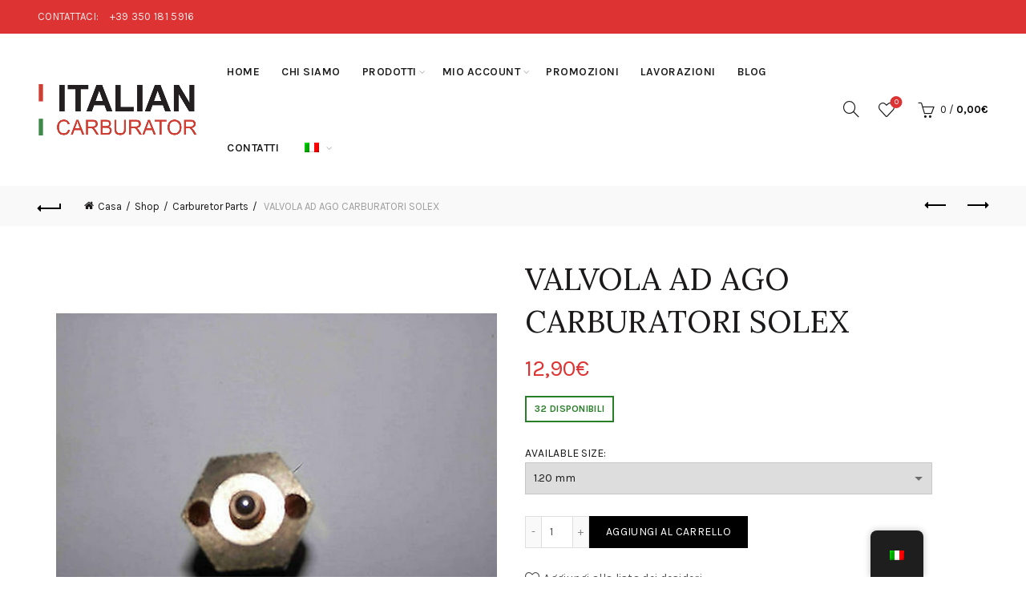

--- FILE ---
content_type: text/html; charset=UTF-8
request_url: https://carburatori-italia.it/negozio/solex-carburetors-needle-valve/
body_size: 31657
content:
<!DOCTYPE html>
<html lang="it-IT">
<head>
	<meta charset="UTF-8">
	<meta name="viewport" content="width=device-width, initial-scale=1.0, maximum-scale=1.0, user-scalable=no">
	<link rel="profile" href="https://gmpg.org/xfn/11">
	<link rel="pingback" href="https://carburatori-italia.it/xmlrpc.php">

	<meta name='robots' content='index, follow, max-image-preview:large, max-snippet:-1, max-video-preview:-1' />

	<!-- This site is optimized with the Yoast SEO plugin v26.7 - https://yoast.com/wordpress/plugins/seo/ -->
	<title>VALVOLA AD AGO CARBURATORI SOLEX - Carburatori Italia</title>
	<meta name="description" content="VALVOLA AD AGO CARBURATORI SOLEX   VALVOLA PER CARBURATORI SOLEX.NUOVO E MAI USATO. il diametro della vite è 12 mm. Chiave esagonale da 14 mm. fatto in Italia. TAGLIE DISPONIBILI: 1,20," />
	<link rel="canonical" href="https://carburatori-italia.it/negozio/solex-carburetors-needle-valve/" />
	<meta property="og:locale" content="it_IT" />
	<meta property="og:type" content="article" />
	<meta property="og:title" content="VALVOLA AD AGO CARBURATORI SOLEX - Carburatori Italia" />
	<meta property="og:description" content="VALVOLA AD AGO CARBURATORI SOLEX   VALVOLA PER CARBURATORI SOLEX.NUOVO E MAI USATO. il diametro della vite è 12 mm. Chiave esagonale da 14 mm. fatto in Italia. TAGLIE DISPONIBILI: 1,20," />
	<meta property="og:url" content="https://carburatori-italia.it/negozio/solex-carburetors-needle-valve/" />
	<meta property="og:site_name" content="Carburatori Italia" />
	<meta property="article:modified_time" content="2025-11-19T15:12:37+00:00" />
	<meta property="og:image" content="https://carburatori-italia.it/wp-content/uploads/2019/11/CL-5d4efbc8f209f9.98880213.jpg" />
	<meta property="og:image:width" content="1000" />
	<meta property="og:image:height" content="1000" />
	<meta property="og:image:type" content="image/jpeg" />
	<meta name="twitter:card" content="summary_large_image" />
	<script type="application/ld+json" class="yoast-schema-graph">{"@context":"https://schema.org","@graph":[{"@type":"WebPage","@id":"https://carburatori-italia.it/negozio/solex-carburetors-needle-valve/","url":"https://carburatori-italia.it/negozio/solex-carburetors-needle-valve/","name":"VALVOLA AD AGO CARBURATORI SOLEX - Carburatori Italia","isPartOf":{"@id":"https://carburatori-italia.it/en/#website"},"primaryImageOfPage":{"@id":"https://carburatori-italia.it/negozio/solex-carburetors-needle-valve/#primaryimage"},"image":{"@id":"https://carburatori-italia.it/negozio/solex-carburetors-needle-valve/#primaryimage"},"thumbnailUrl":"https://carburatori-italia.it/wp-content/uploads/2019/11/CL-5d4efbc8f209f9.98880213.jpg","datePublished":"2019-11-21T15:19:24+00:00","dateModified":"2025-11-19T15:12:37+00:00","description":"VALVOLA AD AGO CARBURATORI SOLEX   VALVOLA PER CARBURATORI SOLEX.NUOVO E MAI USATO. il diametro della vite è 12 mm. Chiave esagonale da 14 mm. fatto in Italia. TAGLIE DISPONIBILI: 1,20,","breadcrumb":{"@id":"https://carburatori-italia.it/negozio/solex-carburetors-needle-valve/#breadcrumb"},"inLanguage":"it-IT","potentialAction":[{"@type":"ReadAction","target":["https://carburatori-italia.it/negozio/solex-carburetors-needle-valve/"]}]},{"@type":"ImageObject","inLanguage":"it-IT","@id":"https://carburatori-italia.it/negozio/solex-carburetors-needle-valve/#primaryimage","url":"https://carburatori-italia.it/wp-content/uploads/2019/11/CL-5d4efbc8f209f9.98880213.jpg","contentUrl":"https://carburatori-italia.it/wp-content/uploads/2019/11/CL-5d4efbc8f209f9.98880213.jpg","width":1000,"height":1000,"caption":"SOLEX CARBURETORS NEEDLE VALVE"},{"@type":"BreadcrumbList","@id":"https://carburatori-italia.it/negozio/solex-carburetors-needle-valve/#breadcrumb","itemListElement":[{"@type":"ListItem","position":1,"name":"Home","item":"https://carburatori-italia.it/"},{"@type":"ListItem","position":2,"name":"Shop","item":"https://carburatori-italia.it/en/negozio/"},{"@type":"ListItem","position":3,"name":"VALVOLA AD AGO CARBURATORI SOLEX"}]},{"@type":"WebSite","@id":"https://carburatori-italia.it/en/#website","url":"https://carburatori-italia.it/en/","name":"Carburatori Italia","description":"Rivendita e Riparazione Carburatori Weber, Dell&#039;Orto, Solex e Ricambistica","potentialAction":[{"@type":"SearchAction","target":{"@type":"EntryPoint","urlTemplate":"https://carburatori-italia.it/en/?s={search_term_string}"},"query-input":{"@type":"PropertyValueSpecification","valueRequired":true,"valueName":"search_term_string"}}],"inLanguage":"it-IT"}]}</script>
	<!-- / Yoast SEO plugin. -->


<link rel='dns-prefetch' href='//fonts.googleapis.com' />
<link rel="alternate" type="application/rss+xml" title="Carburatori Italia &raquo; Feed" href="https://carburatori-italia.it/feed/" />
<link rel="alternate" type="application/rss+xml" title="Carburatori Italia &raquo; Feed dei commenti" href="https://carburatori-italia.it/comments/feed/" />
<link rel="alternate" title="oEmbed (JSON)" type="application/json+oembed" href="https://carburatori-italia.it/wp-json/oembed/1.0/embed?url=https%3A%2F%2Fcarburatori-italia.it%2Fnegozio%2Fsolex-carburetors-needle-valve%2F" />
<link rel="alternate" title="oEmbed (XML)" type="text/xml+oembed" href="https://carburatori-italia.it/wp-json/oembed/1.0/embed?url=https%3A%2F%2Fcarburatori-italia.it%2Fnegozio%2Fsolex-carburetors-needle-valve%2F&#038;format=xml" />
<style id='wp-img-auto-sizes-contain-inline-css' type='text/css'>
img:is([sizes=auto i],[sizes^="auto," i]){contain-intrinsic-size:3000px 1500px}
/*# sourceURL=wp-img-auto-sizes-contain-inline-css */
</style>
<link rel='stylesheet' id='themecomplete-epo-css' href='https://carburatori-italia.it/wp-content/plugins/woocommerce-tm-extra-product-options/assets/css/epo.min.css?ver=6.3.2' type='text/css' media='all' />
<link rel='stylesheet' id='themecomplete-epo-smallscreen-css' href='https://carburatori-italia.it/wp-content/plugins/woocommerce-tm-extra-product-options/assets/css/tm-epo-smallscreen.min.css?ver=6.3.2' type='text/css' media='only screen and (max-width: 768px)' />
<style id='wp-emoji-styles-inline-css' type='text/css'>

	img.wp-smiley, img.emoji {
		display: inline !important;
		border: none !important;
		box-shadow: none !important;
		height: 1em !important;
		width: 1em !important;
		margin: 0 0.07em !important;
		vertical-align: -0.1em !important;
		background: none !important;
		padding: 0 !important;
	}
/*# sourceURL=wp-emoji-styles-inline-css */
</style>
<style id='woocommerce-inline-inline-css' type='text/css'>
.woocommerce form .form-row .required { visibility: visible; }
/*# sourceURL=woocommerce-inline-inline-css */
</style>
<link rel='stylesheet' id='trp-floater-language-switcher-style-css' href='https://carburatori-italia.it/wp-content/plugins/translatepress-multilingual/assets/css/trp-floater-language-switcher.css?ver=3.0.7' type='text/css' media='all' />
<link rel='stylesheet' id='trp-language-switcher-style-css' href='https://carburatori-italia.it/wp-content/plugins/translatepress-multilingual/assets/css/trp-language-switcher.css?ver=3.0.7' type='text/css' media='all' />
<link rel='stylesheet' id='gateway-css' href='https://carburatori-italia.it/wp-content/plugins/woocommerce-paypal-payments/modules/ppcp-button/assets/css/gateway.css?ver=2.9.5' type='text/css' media='all' />
<link rel='stylesheet' id='bootstrap-css' href='https://carburatori-italia.it/wp-content/themes/basel/css/bootstrap.min.css?ver=5.7.2' type='text/css' media='all' />
<link rel='stylesheet' id='basel-style-css' href='https://carburatori-italia.it/wp-content/themes/basel/css/parts/base.min.css?ver=5.7.2' type='text/css' media='all' />
<link rel='stylesheet' id='js_composer_front-css' href='https://carburatori-italia.it/wp-content/plugins/js_composer/assets/css/js_composer.min.css?ver=8.7.2' type='text/css' media='all' />
<link rel='stylesheet' id='vc_font_awesome_5_shims-css' href='https://carburatori-italia.it/wp-content/plugins/js_composer/assets/lib/vendor/dist/@fortawesome/fontawesome-free/css/v4-shims.min.css?ver=8.7.2' type='text/css' media='all' />
<link rel='stylesheet' id='basel-wp-gutenberg-css' href='https://carburatori-italia.it/wp-content/themes/basel/css/parts/wp-gutenberg.min.css?ver=5.7.2' type='text/css' media='all' />
<link rel='stylesheet' id='basel-int-revolution-slider-css' href='https://carburatori-italia.it/wp-content/themes/basel/css/parts/int-revolution-slider.min.css?ver=5.7.2' type='text/css' media='all' />
<link rel='stylesheet' id='basel-int-wpbakery-base-css' href='https://carburatori-italia.it/wp-content/themes/basel/css/parts/int-wpbakery-base.min.css?ver=5.7.2' type='text/css' media='all' />
<link rel='stylesheet' id='basel-woo-base-css' href='https://carburatori-italia.it/wp-content/themes/basel/css/parts/woo-base.min.css?ver=5.7.2' type='text/css' media='all' />
<link rel='stylesheet' id='basel-woo-page-single-product-css' href='https://carburatori-italia.it/wp-content/themes/basel/css/parts/woo-page-single-product.min.css?ver=5.7.2' type='text/css' media='all' />
<link rel='stylesheet' id='basel-header-top-bar-css' href='https://carburatori-italia.it/wp-content/themes/basel/css/parts/header-top-bar.min.css?ver=5.7.2' type='text/css' media='all' />
<link rel='stylesheet' id='basel-header-general-css' href='https://carburatori-italia.it/wp-content/themes/basel/css/parts/header-general.min.css?ver=5.7.2' type='text/css' media='all' />
<link rel='stylesheet' id='basel-page-title-css' href='https://carburatori-italia.it/wp-content/themes/basel/css/parts/page-title.min.css?ver=5.7.2' type='text/css' media='all' />
<link rel='stylesheet' id='basel-lib-owl-carousel-css' href='https://carburatori-italia.it/wp-content/themes/basel/css/parts/lib-owl-carousel.min.css?ver=5.7.2' type='text/css' media='all' />
<link rel='stylesheet' id='basel-woo-opt-add-to-cart-popup-css' href='https://carburatori-italia.it/wp-content/themes/basel/css/parts/woo-opt-add-to-cart-popup.min.css?ver=5.7.2' type='text/css' media='all' />
<link rel='stylesheet' id='basel-lib-magnific-popup-css' href='https://carburatori-italia.it/wp-content/themes/basel/css/parts/lib-magnific-popup.min.css?ver=5.7.2' type='text/css' media='all' />
<link rel='stylesheet' id='basel-el-social-icons-css' href='https://carburatori-italia.it/wp-content/themes/basel/css/parts/el-social-icons.min.css?ver=5.7.2' type='text/css' media='all' />
<link rel='stylesheet' id='basel-woo-product-loop-general-css' href='https://carburatori-italia.it/wp-content/themes/basel/css/parts/woo-product-loop-general.min.css?ver=5.7.2' type='text/css' media='all' />
<link rel='stylesheet' id='basel-woo-product-loop-standard-css' href='https://carburatori-italia.it/wp-content/themes/basel/css/parts/woo-product-loop-standard.min.css?ver=5.7.2' type='text/css' media='all' />
<link rel='stylesheet' id='basel-footer-general-css' href='https://carburatori-italia.it/wp-content/themes/basel/css/parts/footer-general.min.css?ver=5.7.2' type='text/css' media='all' />
<link rel='stylesheet' id='basel-lib-photoswipe-css' href='https://carburatori-italia.it/wp-content/themes/basel/css/parts/lib-photoswipe.min.css?ver=5.7.2' type='text/css' media='all' />
<link rel='stylesheet' id='basel-opt-scrolltotop-css' href='https://carburatori-italia.it/wp-content/themes/basel/css/parts/opt-scrolltotop.min.css?ver=5.7.2' type='text/css' media='all' />
<link rel='stylesheet' id='xts-google-fonts-css' href='//fonts.googleapis.com/css?family=Karla%3A200%2C300%2C400%2C500%2C600%2C700%2C800%2C200italic%2C300italic%2C400italic%2C500italic%2C600italic%2C700italic%2C800italic%7CLora%3A400%2C500%2C600%2C700%2C400italic%2C500italic%2C600italic%2C700italic%7CLato%3A100%2C100italic%2C300%2C300italic%2C400%2C400italic%2C700%2C700italic%2C900%2C900italic&#038;ver=5.7.2' type='text/css' media='all' />
<style id='themecomplete-extra-css-inline-css' type='text/css'>
.woocommerce #content table.cart img.epo-upload-image, .woocommerce table.cart img.epo-upload-image, .woocommerce-page #content table.cart img.epo-upload-image, .woocommerce-page table.cart img.epo-upload-image, .epo-upload-image {max-width: calc(70% - 0.5em)  !important;max-height: none !important;}

/*# sourceURL=themecomplete-extra-css-inline-css */
</style>
<script type="text/template" id="tmpl-variation-template">
	<div class="woocommerce-variation-description">{{{ data.variation.variation_description }}}</div>
	<div class="woocommerce-variation-price">{{{ data.variation.price_html }}}</div>
	<div class="woocommerce-variation-availability">{{{ data.variation.availability_html }}}</div>
</script>
<script type="text/template" id="tmpl-unavailable-variation-template">
	<p>Sorry, this product is unavailable. Please choose a different combination.</p>
</script>
<script type="text/javascript" src="https://carburatori-italia.it/wp-includes/js/jquery/jquery.min.js?ver=3.7.1" id="jquery-core-js"></script>
<script type="text/javascript" src="https://carburatori-italia.it/wp-includes/js/jquery/jquery-migrate.min.js?ver=3.4.1" id="jquery-migrate-js"></script>
<script type="text/javascript" src="https://carburatori-italia.it/wp-includes/js/underscore.min.js?ver=1.13.7" id="underscore-js"></script>
<script type="text/javascript" id="wp-util-js-extra">
/* <![CDATA[ */
var _wpUtilSettings = {"ajax":{"url":"/wp-admin/admin-ajax.php"}};
//# sourceURL=wp-util-js-extra
/* ]]> */
</script>
<script type="text/javascript" src="https://carburatori-italia.it/wp-includes/js/wp-util.min.js?ver=041fbcf5cda09496bb3a55ac85ac486f" id="wp-util-js"></script>
<script type="text/javascript" src="https://carburatori-italia.it/wp-content/plugins/woocommerce/assets/js/jquery-blockui/jquery.blockUI.min.js?ver=2.7.0-wc.8.3.3" id="jquery-blockui-js" data-wp-strategy="defer"></script>
<script type="text/javascript" id="wc-add-to-cart-js-extra">
/* <![CDATA[ */
var wc_add_to_cart_params = {"ajax_url":"/wp-admin/admin-ajax.php","wc_ajax_url":"/?wc-ajax=%%endpoint%%","i18n_view_cart":"View cart","cart_url":"https://carburatori-italia.it/carrello/","is_cart":"","cart_redirect_after_add":"yes"};
//# sourceURL=wc-add-to-cart-js-extra
/* ]]> */
</script>
<script type="text/javascript" src="https://carburatori-italia.it/wp-content/plugins/woocommerce/assets/js/frontend/add-to-cart.min.js?ver=8.3.3" id="wc-add-to-cart-js" data-wp-strategy="defer"></script>
<script type="text/javascript" src="https://carburatori-italia.it/wp-content/plugins/woocommerce/assets/js/zoom/jquery.zoom.min.js?ver=1.7.21-wc.8.3.3" id="zoom-js" defer="defer" data-wp-strategy="defer"></script>
<script type="text/javascript" id="wc-single-product-js-extra">
/* <![CDATA[ */
var wc_single_product_params = {"i18n_required_rating_text":"Seleziona una valutazione","review_rating_required":"no","flexslider":{"rtl":false,"animation":"slide","smoothHeight":true,"directionNav":false,"controlNav":"thumbnails","slideshow":false,"animationSpeed":500,"animationLoop":false,"allowOneSlide":false},"zoom_enabled":"","zoom_options":[],"photoswipe_enabled":"","photoswipe_options":{"shareEl":false,"closeOnScroll":false,"history":false,"hideAnimationDuration":0,"showAnimationDuration":0},"flexslider_enabled":""};
//# sourceURL=wc-single-product-js-extra
/* ]]> */
</script>
<script type="text/javascript" src="https://carburatori-italia.it/wp-content/plugins/woocommerce/assets/js/frontend/single-product.min.js?ver=8.3.3" id="wc-single-product-js" defer="defer" data-wp-strategy="defer"></script>
<script type="text/javascript" src="https://carburatori-italia.it/wp-content/plugins/woocommerce/assets/js/js-cookie/js.cookie.min.js?ver=2.1.4-wc.8.3.3" id="js-cookie-js" data-wp-strategy="defer"></script>
<script type="text/javascript" id="woocommerce-js-extra">
/* <![CDATA[ */
var woocommerce_params = {"ajax_url":"/wp-admin/admin-ajax.php","wc_ajax_url":"/?wc-ajax=%%endpoint%%"};
//# sourceURL=woocommerce-js-extra
/* ]]> */
</script>
<script type="text/javascript" src="https://carburatori-italia.it/wp-content/plugins/woocommerce/assets/js/frontend/woocommerce.min.js?ver=8.3.3" id="woocommerce-js" defer="defer" data-wp-strategy="defer"></script>
<script type="text/javascript" src="https://carburatori-italia.it/wp-content/plugins/translatepress-multilingual/assets/js/trp-frontend-compatibility.js?ver=3.0.7" id="trp-frontend-compatibility-js"></script>
<script type="text/javascript" src="https://carburatori-italia.it/wp-content/plugins/js_composer/assets/js/vendors/woocommerce-add-to-cart.js?ver=8.7.2" id="vc_woocommerce-add-to-cart-js-js"></script>
<script></script><link rel="https://api.w.org/" href="https://carburatori-italia.it/wp-json/" /><link rel="alternate" title="JSON" type="application/json" href="https://carburatori-italia.it/wp-json/wp/v2/product/17371" /><link rel="EditURI" type="application/rsd+xml" title="RSD" href="https://carburatori-italia.it/xmlrpc.php?rsd" />

<link rel='shortlink' href='https://carburatori-italia.it/?p=17371' />
<link rel="alternate" hreflang="it-IT" href="https://carburatori-italia.it/negozio/solex-carburetors-needle-valve/"/>
<link rel="alternate" hreflang="en-GB" href="https://carburatori-italia.it/en/negozio/solex-carburetors-needle-valve/"/>
<link rel="alternate" hreflang="it" href="https://carburatori-italia.it/negozio/solex-carburetors-needle-valve/"/>
<link rel="alternate" hreflang="en" href="https://carburatori-italia.it/en/negozio/solex-carburetors-needle-valve/"/>
<meta name="theme-color" content="">		
		
		
							<link rel="shortcut icon" href="https://carburatori-italia.it/wp-content/uploads/2019/09/favicon-italian-carburator.png">
			<link rel="apple-touch-icon-precomposed" sizes="152x152" href="https://carburatori-italia.it/wp-content/uploads/2019/09/favicon-italian-carburator.png">
		        <style> 
            	
			/* Shop popup */
			
			.basel-promo-popup {
			   max-width: 900px;
			}
	
            .site-logo {
                width: 20%;
            }    

            .site-logo img {
                max-width: 200px;
                max-height: 95px;
            }    

                            .right-column {
                    width: 250px;
                }  
            
                            .basel-woocommerce-layered-nav .basel-scroll-content {
                    max-height: 280px;
                }
            
			/* header Banner */
			body .header-banner {
				height: 40px;
			}
	
			body.header-banner-display .website-wrapper {
				margin-top:40px;
			}	

            /* Topbar height configs */

			.topbar-menu ul > li {
				line-height: 42px;
			}
			
			.topbar-wrapp,
			.topbar-content:before {
				height: 42px;
			}
			
			.sticky-header-prepared.basel-top-bar-on .header-shop, 
			.sticky-header-prepared.basel-top-bar-on .header-split,
			.enable-sticky-header.basel-header-overlap.basel-top-bar-on .main-header {
				top: 42px;
			}

            /* Header height configs */

            /* Limit logo image height for according to header height */
            .site-logo img {
                max-height: 95px;
            } 

            /* And for sticky header logo also */
            .act-scroll .site-logo img,
            .header-clone .site-logo img {
                max-height: 75px;
            }   

            /* Set sticky headers height for cloned headers based on menu links line height */
            .header-clone .main-nav .menu > li > a {
                height: 75px;
                line-height: 75px;
            } 

            /* Height for switch logos */

            .sticky-header-real:not(.global-header-menu-top) .switch-logo-enable .basel-logo {
                height: 95px;
            }

            .sticky-header-real:not(.global-header-menu-top) .act-scroll .switch-logo-enable .basel-logo {
                height: 75px;
            }

            .sticky-header-real:not(.global-header-menu-top) .act-scroll .switch-logo-enable {
                transform: translateY(-75px);
            }

                            /* Header height for these layouts based on it's menu links line height */
                .main-nav .menu > li > a {
                    height: 95px;
                    line-height: 95px;
                }  
                /* The same for sticky header */
                .act-scroll .main-nav .menu > li > a {
                    height: 75px;
                    line-height: 75px;
                }  
            
            
            
            
            /* Page headings settings for heading overlap. Calculate on the header height base */

            .basel-header-overlap .title-size-default,
            .basel-header-overlap .title-size-small,
            .basel-header-overlap .title-shop.without-title.title-size-default,
            .basel-header-overlap .title-shop.without-title.title-size-small {
                padding-top: 135px;
            }


            .basel-header-overlap .title-shop.without-title.title-size-large,
            .basel-header-overlap .title-size-large {
                padding-top: 215px;
            }

            @media (max-width: 991px) {

				/* header Banner */
				body .header-banner {
					height: 40px;
				}
	
				body.header-banner-display .website-wrapper {
					margin-top:40px;
				}

	            /* Topbar height configs */
				.topbar-menu ul > li {
					line-height: 38px;
				}
				
				.topbar-wrapp,
				.topbar-content:before {
					height: 38px;
				}
				
				.sticky-header-prepared.basel-top-bar-on .header-shop, 
				.sticky-header-prepared.basel-top-bar-on .header-split,
				.enable-sticky-header.basel-header-overlap.basel-top-bar-on .main-header {
					top: 38px;
				}

                /* Set header height for mobile devices */
                .main-header .wrapp-header {
                    min-height: 60px;
                } 

                /* Limit logo image height for mobile according to mobile header height */
                .site-logo img {
                    max-height: 60px;
                }   

                /* Limit logo on sticky header. Both header real and header cloned */
                .act-scroll .site-logo img,
                .header-clone .site-logo img {
                    max-height: 60px;
                }

                /* Height for switch logos */

                .main-header .switch-logo-enable .basel-logo {
                    height: 60px;
                }

                .sticky-header-real:not(.global-header-menu-top) .act-scroll .switch-logo-enable .basel-logo {
                    height: 60px;
                }

                .sticky-header-real:not(.global-header-menu-top) .act-scroll .switch-logo-enable {
                    transform: translateY(-60px);
                }

                /* Page headings settings for heading overlap. Calculate on the MOBILE header height base */
                .basel-header-overlap .title-size-default,
                .basel-header-overlap .title-size-small,
                .basel-header-overlap .title-shop.without-title.title-size-default,
                .basel-header-overlap .title-shop.without-title.title-size-small {
                    padding-top: 80px;
                }

                .basel-header-overlap .title-shop.without-title.title-size-large,
                .basel-header-overlap .title-size-large {
                    padding-top: 120px;
                }
 
            }

                 
                    </style>
        
        
			<noscript><style>.woocommerce-product-gallery{ opacity: 1 !important; }</style></noscript>
	<meta name="generator" content="Powered by WPBakery Page Builder - drag and drop page builder for WordPress."/>
<meta name="generator" content="Powered by Slider Revolution 6.7.39 - responsive, Mobile-Friendly Slider Plugin for WordPress with comfortable drag and drop interface." />
<script>function setREVStartSize(e){
			//window.requestAnimationFrame(function() {
				window.RSIW = window.RSIW===undefined ? window.innerWidth : window.RSIW;
				window.RSIH = window.RSIH===undefined ? window.innerHeight : window.RSIH;
				try {
					var pw = document.getElementById(e.c).parentNode.offsetWidth,
						newh;
					pw = pw===0 || isNaN(pw) || (e.l=="fullwidth" || e.layout=="fullwidth") ? window.RSIW : pw;
					e.tabw = e.tabw===undefined ? 0 : parseInt(e.tabw);
					e.thumbw = e.thumbw===undefined ? 0 : parseInt(e.thumbw);
					e.tabh = e.tabh===undefined ? 0 : parseInt(e.tabh);
					e.thumbh = e.thumbh===undefined ? 0 : parseInt(e.thumbh);
					e.tabhide = e.tabhide===undefined ? 0 : parseInt(e.tabhide);
					e.thumbhide = e.thumbhide===undefined ? 0 : parseInt(e.thumbhide);
					e.mh = e.mh===undefined || e.mh=="" || e.mh==="auto" ? 0 : parseInt(e.mh,0);
					if(e.layout==="fullscreen" || e.l==="fullscreen")
						newh = Math.max(e.mh,window.RSIH);
					else{
						e.gw = Array.isArray(e.gw) ? e.gw : [e.gw];
						for (var i in e.rl) if (e.gw[i]===undefined || e.gw[i]===0) e.gw[i] = e.gw[i-1];
						e.gh = e.el===undefined || e.el==="" || (Array.isArray(e.el) && e.el.length==0)? e.gh : e.el;
						e.gh = Array.isArray(e.gh) ? e.gh : [e.gh];
						for (var i in e.rl) if (e.gh[i]===undefined || e.gh[i]===0) e.gh[i] = e.gh[i-1];
											
						var nl = new Array(e.rl.length),
							ix = 0,
							sl;
						e.tabw = e.tabhide>=pw ? 0 : e.tabw;
						e.thumbw = e.thumbhide>=pw ? 0 : e.thumbw;
						e.tabh = e.tabhide>=pw ? 0 : e.tabh;
						e.thumbh = e.thumbhide>=pw ? 0 : e.thumbh;
						for (var i in e.rl) nl[i] = e.rl[i]<window.RSIW ? 0 : e.rl[i];
						sl = nl[0];
						for (var i in nl) if (sl>nl[i] && nl[i]>0) { sl = nl[i]; ix=i;}
						var m = pw>(e.gw[ix]+e.tabw+e.thumbw) ? 1 : (pw-(e.tabw+e.thumbw)) / (e.gw[ix]);
						newh =  (e.gh[ix] * m) + (e.tabh + e.thumbh);
					}
					var el = document.getElementById(e.c);
					if (el!==null && el) el.style.height = newh+"px";
					el = document.getElementById(e.c+"_wrapper");
					if (el!==null && el) {
						el.style.height = newh+"px";
						el.style.display = "block";
					}
				} catch(e){
					console.log("Failure at Presize of Slider:" + e)
				}
			//});
		  };</script>
		<style type="text/css" id="wp-custom-css">
			.product-title {
    
    font-weight: 600!important;
}

.main-nav .menu {
    
    font-weight: 600;
}		</style>
		<style data-type="basel-dynamic-css">.page-title-default{background-color:#212121;background-size:cover;background-position:center center;}.topbar-wrapp{background-color:#dd3333;}.main-header{border-style:solid;}.footer-container{background-color:#000000;}body, p, .widget_nav_mega_menu .menu > li > a, 
.mega-navigation .menu > li > a,
.basel-navigation .menu > li.menu-item-design-full-width .sub-sub-menu li a, 
.basel-navigation .menu > li.menu-item-design-sized .sub-sub-menu li a,
.basel-navigation .menu > li.menu-item-design-default .sub-menu li a,
.font-default
		{font-family: "Karla", Arial, Helvetica, sans-serif;}h1 a, h2 a, h3 a, h4 a, h5 a, h6 a, h1, h2, h3, h4, h5, h6, .title, table th,
.wc-tabs li a,
.masonry-filter li a,
.woocommerce .cart-empty,
.basel-navigation .menu > li.menu-item-design-full-width .sub-menu > li > a, 
.basel-navigation .menu > li.menu-item-design-sized .sub-menu > li > a,
.mega-menu-list > li > a,
fieldset legend,
table th,
.basel-empty-compare,
.compare-field,
.compare-value:before,
.color-scheme-dark .info-box-inner h1,
.color-scheme-dark .info-box-inner h2,
.color-scheme-dark .info-box-inner h3,
.color-scheme-dark .info-box-inner h4,
.color-scheme-dark .info-box-inner h5,
.color-scheme-dark .info-box-inner h6

		{font-family: "Karla", Arial, Helvetica, sans-serif;}

.product-title a,
.post-slide .entry-title a,
.category-grid-item .hover-mask h3,
.basel-search-full-screen .basel-search-inner input[type="text"],
.blog-post-loop .entry-title,
.post-title-large-image .entry-title,
.single-product-content .entry-title
		{font-family: "Lora", Arial, Helvetica, sans-serif;}.title-alt, .subtitle, .font-alt, .basel-entry-meta{font-family: "Lato", Arial, Helvetica, sans-serif;font-weight: 400;}.color-primary,.mobile-nav ul li.current-menu-item > a,.main-nav .menu > li.current-menu-item > a,.main-nav .menu > li.onepage-link.current-menu-item > a,.main-nav .menu > li > a:hover,.basel-navigation .menu>li.menu-item-design-default ul li:hover>a,.basel-navigation .menu > li.menu-item-design-full-width .sub-menu li a:hover, .basel-navigation .menu > li.menu-item-design-sized .sub-menu li a:hover,.basel-product-categories.responsive-cateogires li.current-cat > a, .basel-product-categories.responsive-cateogires li.current-cat-parent > a,.basel-product-categories.responsive-cateogires li.current-cat-ancestor > a,.basel-my-account-links a:hover:before,.mega-menu-list > li > a:hover,.mega-menu-list .sub-sub-menu li a:hover,a[href^=tel],.topbar-menu ul > li > .sub-menu-dropdown li > a:hover,.btn.btn-color-primary.btn-style-bordered,.button.btn-color-primary.btn-style-bordered,button.btn-color-primary.btn-style-bordered,.added_to_cart.btn-color-primary.btn-style-bordered,input[type=submit].btn-color-primary.btn-style-bordered,a.login-to-prices-msg,a.login-to-prices-msg:hover,.basel-dark .single-product-content .entry-summary .yith-wcwl-add-to-wishlist .yith-wcwl-wishlistaddedbrowse a:before, .basel-dark .single-product-content .entry-summary .yith-wcwl-add-to-wishlist .yith-wcwl-wishlistexistsbrowse a:before,.basel-dark .read-more-section .btn-read-more,.basel-dark .basel-load-more,.basel-dark .color-primary,.basel-hover-link .swap-elements .btn-add a,.basel-hover-link .swap-elements .btn-add a:hover,.blog-post-loop .entry-title a:hover,.blog-post-loop.sticky .entry-title:before,.post-slide .entry-title a:hover,.comments-area .reply a,.single-post-navigation a:hover,blockquote footer:before,blockquote cite,.format-quote .entry-content blockquote cite, .format-quote .entry-content blockquote cite a,.basel-entry-meta .meta-author a,.search-no-results.woocommerce .site-content:before,.search-no-results .not-found .entry-header:before,.login-form-footer .lost_password:hover,.error404 .page-title,.menu-label-new:after,.widget_shopping_cart .product_list_widget li .quantity .amount,.product_list_widget li ins .amount,.price ins > .amount,.price ins,.single-product .price,.single-product .price .amount,.popup-quick-view .price,.popup-quick-view .price .amount,.basel-products-nav .product-short .price,.basel-products-nav .product-short .price .amount,.star-rating span:before,.comment-respond .stars a:hover:after,.comment-respond .stars a.active:after,.single-product-content .comment-form .stars span a:hover,.single-product-content .comment-form .stars span a.active,.tabs-layout-accordion .basel-tab-wrapper .basel-accordion-title:hover,.tabs-layout-accordion .basel-tab-wrapper .basel-accordion-title.active,.single-product-content .woocommerce-product-details__short-description ul > li:before, .single-product-content #tab-description ul > li:before, .blog-post-loop .entry-content ul > li:before, .comments-area .comment-list li ul > li:before,.brands-list .brand-item a:hover,.footer-container .footer-widget-collapse.footer-widget-opened .widget-title:after,.sidebar-widget li a:hover, .filter-widget li a:hover,.sidebar-widget li > ul li a:hover, .filter-widget li > ul li a:hover,.basel-price-filter ul li a:hover .amount,.basel-hover-effect-4 .swap-elements > a,.basel-hover-effect-4 .swap-elements > a:hover,.product-grid-item .basel-product-cats a:hover, .product-grid-item .basel-product-brands-links a:hover,.wishlist_table tr td.product-price ins .amount,.basel-buttons .product-compare-button > a.added:before,.basel-buttons .basel-wishlist-btn > a.added:before,.single-product-content .entry-summary .yith-wcwl-add-to-wishlist a:hover,.single-product-content .container .entry-summary .yith-wcwl-add-to-wishlist a:hover:before,.single-product-content .entry-summary .yith-wcwl-add-to-wishlist .yith-wcwl-wishlistaddedbrowse a:before, .single-product-content .entry-summary .yith-wcwl-add-to-wishlist .yith-wcwl-wishlistexistsbrowse a:before,.single-product-content .entry-summary .yith-wcwl-add-to-wishlist .yith-wcwl-add-button.feid-in > a:before,.basel-sticky-btn .basel-sticky-btn-wishlist a.added, .basel-sticky-btn .basel-sticky-btn-wishlist a:hover,.single-product-content .entry-summary .wishlist-btn-wrapper a:hover,.single-product-content .entry-summary .wishlist-btn-wrapper a:hover:before,.single-product-content .entry-summary .wishlist-btn-wrapper a.added:before,.vendors-list ul li a:hover,.product-list-item .product-list-buttons .basel-wishlist-btn a:hover,.product-list-item .product-list-buttons .product-compare-button a:hover,.product-list-item .product-list-buttons .basel-wishlist-btn > a.added:before,.product-list-item .product-list-buttons .product-compare-button > a.added:before,.basel-sticky-btn .basel-sticky-btn-compare a.added, .basel-sticky-btn .basel-sticky-btn-compare a:hover,.single-product-content .entry-summary .compare-btn-wrapper a:hover,.single-product-content .entry-summary .compare-btn-wrapper a:hover:before,.single-product-content .entry-summary .compare-btn-wrapper a.added:before,.single-product-content .entry-summary .basel-sizeguide-btn:hover,.single-product-content .entry-summary .basel-sizeguide-btn:hover:before,.blog-post-loop .entry-content ul li:before,.basel-menu-price .menu-price-price,.basel-menu-price.cursor-pointer:hover .menu-price-title,.comments-area #cancel-comment-reply-link:hover,.comments-area .comment-body .comment-edit-link:hover,.popup-quick-view .entry-summary .entry-title a:hover,.wpb_text_column ul:not(.social-icons) > li:before,.widget_product_categories .basel-cats-toggle:hover,.widget_product_categories .toggle-active,.widget_product_categories li.current-cat-parent > a, .widget_product_categories li.current-cat > a,.woocommerce-checkout-review-order-table tfoot .order-total td .amount,.widget_shopping_cart .product_list_widget li .remove:hover,.basel-active-filters .widget_layered_nav_filters ul li a .amount,.title-wrapper.basel-title-color-primary .title-subtitle,.widget_shopping_cart .widget_shopping_cart_content > .total .amount,.color-scheme-light .vc_tta-tabs.vc_tta-tabs-position-top.vc_tta-style-classic .vc_tta-tab.vc_active > a,.wpb-js-composer .vc_tta.vc_general.vc_tta-style-classic .vc_tta-tab.vc_active > a{color:#dd3333;}.wishlist-info-widget .icon-count,.compare-info-widget .icon-count,.basel-toolbar-compare .compare-count,.basel-cart-design-2 > a .basel-cart-number,.basel-cart-design-3 > a .basel-cart-number,.basel-sticky-sidebar-opener:not(.sticky-toolbar):hover,.btn.btn-color-primary,.button.btn-color-primary,button.btn-color-primary,.added_to_cart.btn-color-primary,input[type=submit].btn-color-primary,.btn.btn-color-primary:hover,.button.btn-color-primary:hover,button.btn-color-primary:hover,.added_to_cart.btn-color-primary:hover,input[type=submit].btn-color-primary:hover,.btn.btn-color-primary.btn-style-bordered:hover,.button.btn-color-primary.btn-style-bordered:hover,button.btn-color-primary.btn-style-bordered:hover,.added_to_cart.btn-color-primary.btn-style-bordered:hover,input[type=submit].btn-color-primary.btn-style-bordered:hover,.widget_shopping_cart .widget_shopping_cart_content .buttons .checkout,.widget_shopping_cart .widget_shopping_cart_content .buttons .checkout:hover,.basel-search-dropdown .basel-search-wrapper .basel-search-inner form button,.basel-search-dropdown .basel-search-wrapper .basel-search-inner form button:hover,.no-results .searchform #searchsubmit,.no-results .searchform #searchsubmit:hover,.comments-area .comment-respond input[type=submit],.comments-area .comment-respond input[type=submit]:hover,.woocommerce .cart-collaterals .cart_totals .wc-proceed-to-checkout > a.button,.woocommerce .cart-collaterals .cart_totals .wc-proceed-to-checkout > a.button:hover,.woocommerce .checkout_coupon .button,.woocommerce .checkout_coupon .button:hover,.woocommerce .place-order button,.woocommerce .place-order button:hover,.woocommerce-order-pay #order_review .button,.woocommerce-order-pay #order_review .button:hover,.woocommerce-account button[name=track],.woocommerce-account button[name=track]:hover,.woocommerce-account button[name=save_account_details],.woocommerce-account button[name=save_account_details]:hover,.woocommerce-account button[name=save_address],.woocommerce-account button[name=save_address]:hover,.search-no-results .not-found .entry-content .searchform #searchsubmit,.search-no-results .not-found .entry-content .searchform #searchsubmit:hover,.error404 .page-content > .searchform #searchsubmit,.error404 .page-content > .searchform #searchsubmit:hover,.return-to-shop .button,.return-to-shop .button:hover,.basel-hover-excerpt .btn-add a,.basel-hover-excerpt .btn-add a:hover,.basel-hover-standard .btn-add > a,.basel-hover-standard .btn-add > a:hover,.basel-price-table .basel-plan-footer > a,.basel-price-table .basel-plan-footer > a:hover,.basel-pf-btn button,.basel-pf-btn button:hover,.basel-info-box.box-style-border .info-btn-wrapper a,.basel-info-box.box-style-border .info-btn-wrapper a:hover,.basel-info-box2.box-style-border .info-btn-wrapper a,.basel-info-box2.box-style-border .info-btn-wrapper a:hover,.basel-hover-quick .woocommerce-variation-add-to-cart .button,.basel-hover-quick .woocommerce-variation-add-to-cart .button:hover,.product-list-item .product-list-buttons > a,.product-list-item .product-list-buttons > a:hover,.wpb_video_wrapper .button-play,.pswp__share--download:hover,.basel-navigation .menu > li.callto-btn > a,.basel-navigation .menu > li.callto-btn > a:hover,.basel-dark .basel-load-more:hover,.basel-dark .basel-load-more.load-on-click + .basel-load-more-loader,.basel-dark .feedback-form .wpcf7-submit,.basel-dark .mc4wp-form input[type=submit],.basel-dark .single_add_to_cart_button,.basel-dark .basel-compare-col .add_to_cart_button,.basel-dark .basel-compare-col .added_to_cart,.basel-dark .basel-sticky-btn .basel-sticky-add-to-cart,.basel-dark .single-product-content .comment-form .form-submit input[type=submit],.basel-dark .basel-registration-page .basel-switch-to-register,.basel-dark .register .button, .basel-dark .login .button,.basel-dark .lost_reset_password .button,.basel-dark .wishlist_table tr td.product-add-to-cart > .add_to_cart.button, .basel-dark .woocommerce .cart-actions .coupon .button,.basel-dark .feedback-form .wpcf7-submit:hover,.basel-dark .mc4wp-form input[type=submit]:hover,.basel-dark .single_add_to_cart_button:hover,.basel-dark .basel-compare-col .add_to_cart_button:hover,.basel-dark .basel-compare-col .added_to_cart:hover,.basel-dark .basel-sticky-btn .basel-sticky-add-to-cart:hover,.basel-dark .single-product-content .comment-form .form-submit input[type=submit]:hover,.basel-dark .basel-registration-page .basel-switch-to-register:hover, .basel-dark .register .button:hover, .basel-dark .login .button:hover, .basel-dark .lost_reset_password .button:hover, .basel-dark .wishlist_table tr td.product-add-to-cart > .add_to_cart.button:hover,.basel-dark .woocommerce .cart-actions .coupon .button:hover,.basel-stock-progress-bar .progress-bar,.widget_price_filter .ui-slider .ui-slider-handle:after,.widget_price_filter .ui-slider .ui-slider-range,.widget_tag_cloud .tagcloud a:hover,.widget_product_tag_cloud .tagcloud a:hover,div.bbp-submit-wrapper button,div.bbp-submit-wrapper button:hover,#bbpress-forums .bbp-search-form #bbp_search_submit,#bbpress-forums .bbp-search-form #bbp_search_submit:hover,body .select2-container--default .select2-results__option--highlighted[aria-selected], .basel-add-img-msg:before,.product-video-button a:hover:before, .product-360-button a:hover:before,.mobile-nav ul li .up-icon,.scrollToTop:hover,.basel-sticky-filter-btn:hover,.categories-opened li a:active,.basel-price-table .basel-plan-price,.header-categories .secondary-header .mega-navigation,.widget_nav_mega_menu,.meta-post-categories,.slider-title:before,.title-wrapper.basel-title-style-simple .title:after,.menu-label-new,.product-label.onsale,.color-scheme-light .vc_tta-tabs.vc_tta-tabs-position-top.vc_tta-style-classic .vc_tta-tab.vc_active > a span:after,.wpb-js-composer .vc_tta.vc_general.vc_tta-style-classic .vc_tta-tab.vc_active > a span:after,.portfolio-with-bg-alt .portfolio-entry:hover .entry-header > .portfolio-info{background-color:#dd3333;}.btn.btn-color-primary,.button.btn-color-primary,button.btn-color-primary,.added_to_cart.btn-color-primary,input[type=submit].btn-color-primary,.btn.btn-color-primary:hover,.button.btn-color-primary:hover,button.btn-color-primary:hover,.added_to_cart.btn-color-primary:hover,input[type=submit].btn-color-primary:hover,.btn.btn-color-primary.btn-style-bordered:hover,.button.btn-color-primary.btn-style-bordered:hover,button.btn-color-primary.btn-style-bordered:hover,.widget_shopping_cart .widget_shopping_cart_content .buttons .checkout,.widget_shopping_cart .widget_shopping_cart_content .buttons .checkout:hover,.basel-search-dropdown .basel-search-wrapper .basel-search-inner form button,.basel-search-dropdown .basel-search-wrapper .basel-search-inner form button:hover,.comments-area .comment-respond input[type=submit],.comments-area .comment-respond input[type=submit]:hover,.sidebar-container .mc4wp-form input[type=submit],.sidebar-container .mc4wp-form input[type=submit]:hover,.footer-container .mc4wp-form input[type=submit],.footer-container .mc4wp-form input[type=submit]:hover,.filters-area .mc4wp-form input[type=submit],.filters-area .mc4wp-form input[type=submit]:hover,.woocommerce .cart-collaterals .cart_totals .wc-proceed-to-checkout > a.button,.woocommerce .cart-collaterals .cart_totals .wc-proceed-to-checkout > a.button:hover,.woocommerce .checkout_coupon .button,.woocommerce .checkout_coupon .button:hover,.woocommerce .place-order button,.woocommerce .place-order button:hover,.woocommerce-order-pay #order_review .button,.woocommerce-order-pay #order_review .button:hover,.woocommerce-account button[name=track],.woocommerce-account button[name=track]:hover,.woocommerce-account button[name=save_account_details],.woocommerce-account button[name=save_account_details]:hover,.woocommerce-account button[name=save_address],.woocommerce-account button[name=save_address]:hover,.woocommerce-page button[name=save_address]:hover,.search-no-results .not-found .entry-content .searchform #searchsubmit,.search-no-results .not-found .entry-content .searchform #searchsubmit:hover,.error404 .page-content > .searchform #searchsubmit,.error404 .page-content > .searchform #searchsubmit:hover,.no-results .searchform #searchsubmit,.no-results .searchform #searchsubmit:hover,.return-to-shop .button,.return-to-shop .button:hover,.basel-hover-excerpt .btn-add a,.basel-hover-excerpt .btn-add a:hover,.basel-hover-standard .btn-add > a,.basel-hover-standard .btn-add > a:hover,.basel-price-table .basel-plan-footer > a,.basel-price-table .basel-plan-footer > a:hover,.basel-pf-btn button,.basel-pf-btn button:hover,body .basel-info-box.box-style-border .info-btn-wrapper a,body .basel-info-box.box-style-border .info-btn-wrapper a:hover,body .basel-info-box2.box-style-border .info-btn-wrapper a,body .basel-info-box2.box-style-border .info-btn-wrapper a:hover,.basel-hover-quick .woocommerce-variation-add-to-cart .button,.basel-hover-quick .woocommerce-variation-add-to-cart .button:hover,.product-list-item .product-list-buttons > a,.product-list-item .product-list-buttons > a:hover,body .wpb_video_wrapper .button-play,.woocommerce-store-notice__dismiss-link:hover,.basel-compare-table .compare-loader:after,.basel-sticky-sidebar-opener:not(.sticky-toolbar):hover,.basel-dark .read-more-section .btn-read-more,.basel-dark .basel-load-more,.basel-dark .basel-load-more:hover,.basel-dark .feedback-form .wpcf7-submit,.basel-dark .mc4wp-form input[type=submit],.basel-dark .single_add_to_cart_button,.basel-dark .basel-compare-col .add_to_cart_button,.basel-dark .basel-compare-col .added_to_cart,.basel-dark .basel-sticky-btn .basel-sticky-add-to-cart,.basel-dark .single-product-content .comment-form .form-submit input[type=submit],.basel-dark .basel-registration-page .basel-switch-to-register,.basel-dark .register .button, .basel-dark .login .button,.basel-dark .lost_reset_password .button,.basel-dark .wishlist_table tr td.product-add-to-cart > .add_to_cart.button, .basel-dark .woocommerce .cart-actions .coupon .button,.basel-dark .feedback-form .wpcf7-submit:hover,.basel-dark .mc4wp-form input[type=submit]:hover,.basel-dark .single_add_to_cart_button:hover,.basel-dark .basel-compare-col .add_to_cart_button:hover,.basel-dark .basel-compare-col .added_to_cart:hover,.basel-dark .basel-sticky-btn .basel-sticky-add-to-cart:hover,.basel-dark .single-product-content .comment-form .form-submit input[type=submit]:hover,.basel-dark .basel-registration-page .basel-switch-to-register:hover,.basel-dark .register .button:hover, .basel-dark .login .button:hover,.basel-dark .lost_reset_password .button:hover,.basel-dark .wishlist_table tr td.product-add-to-cart > .add_to_cart.button:hover,.basel-dark .woocommerce .cart-actions .coupon .button:hover,.cookies-buttons .cookies-accept-btn:hover,.blockOverlay:after,.widget_shopping_cart li.basel-loading:after,.basel-price-table:hover,.title-shop .nav-shop ul li a:after,.widget_tag_cloud .tagcloud a:hover,.widget_product_tag_cloud .tagcloud a:hover,div.bbp-submit-wrapper button,div.bbp-submit-wrapper button:hover,#bbpress-forums .bbp-search-form #bbp_search_submit,#bbpress-forums .bbp-search-form #bbp_search_submit:hover,.basel-hover-link .swap-elements .btn-add a,.basel-hover-link .swap-elements .btn-add a:hover,.basel-hover-link .swap-elements .btn-add a.loading:after,.scrollToTop:hover, .basel-sticky-filter-btn:hover,blockquote{border-color:#dd3333;}.with-animation .info-box-icon svg path,.single-product-content .entry-summary .basel-sizeguide-btn:hover svg{stroke:#dd3333;}.btn.btn-color-alt.btn-style-bordered, .button.btn-color-alt.btn-style-bordered, button.btn-color-alt.btn-style-bordered, .added_to_cart.btn-color-alt.btn-style-bordered, input[type=submit].btn-color-alt.btn-style-bordered,.title-wrapper.basel-title-color-alt .title-subtitle{color:#b72a2a;}.btn.btn-color-alt, .button.btn-color-alt, button.btn-color-alt, .added_to_cart.btn-color-alt, input[type=submit].btn-color-alt,.btn.btn-color-alt:hover,.button.btn-color-alt:hover,button.btn-color-alt:hover,.added_to_cart.btn-color-alt:hover,input[type=submit].btn-color-alt:hover,.btn.btn-color-alt.btn-style-bordered:hover,.button.btn-color-alt.btn-style-bordered:hover,button.btn-color-alt.btn-style-bordered:hover,.added_to_cart.btn-color-alt.btn-style-bordered:hover,input[type=submit].btn-color-alt.btn-style-bordered:hover,.widget_nav_mega_menu .menu > li:hover, .mega-navigation .menu > li:hover{background-color:#b72a2a;}.btn.btn-color-alt,.button.btn-color-alt,button.btn-color-alt,.added_to_cart.btn-color-alt,input[type=submit].btn-color-alt,.btn.btn-color-alt:hover,.button.btn-color-alt:hover,button.btn-color-alt:hover,.added_to_cart.btn-color-alt:hover,input[type=submit].btn-color-alt:hover,.btn.btn-color-alt.btn-style-bordered:hover,.button.btn-color-alt.btn-style-bordered:hover,button.btn-color-alt.btn-style-bordered:hover,.added_to_cart.btn-color-alt.btn-style-bordered:hover,input[type=submit].btn-color-alt.btn-style-bordered:hover{border-color:#b72a2a;}.button, 
button, 
input[type=submit],
html .yith-woocompare-widget a.button.compare,
html .basel-dark .basel-registration-page .basel-switch-to-register,
html .basel-dark .login .button,
html .basel-dark .register .button,
html .basel-dark .widget_shopping_cart .buttons a,
html .basel-dark .yith-woocompare-widget a.button.compare,
html .basel-dark .widget_price_filter .price_slider_amount .button,
html .basel-dark .woocommerce-widget-layered-nav-dropdown__submit,
html .basel-dark .basel-widget-layered-nav-dropdown__submit,
html .basel-dark .woocommerce .cart-actions input[name="update_cart"]{background-color:#ECECEC;}.button, 
button, 
input[type=submit],
html .yith-woocompare-widget a.button.compare,
html .basel-dark .basel-registration-page .basel-switch-to-register,
html .basel-dark .login .button,
html .basel-dark .register .button,
html .basel-dark .widget_shopping_cart .buttons a,
html .basel-dark .yith-woocompare-widget a.button.compare,
html .basel-dark .widget_price_filter .price_slider_amount .button,
html .basel-dark .woocommerce-widget-layered-nav-dropdown__submit,
html .basel-dark .basel-widget-layered-nav-dropdown__submit,
html .basel-dark .woocommerce .cart-actions input[name="update_cart"]{border-color:#ECECEC;}.button:hover, 
button:hover, 
input[type=submit]:hover,
html .yith-woocompare-widget a.button.compare:hover,
html .basel-dark .basel-registration-page .basel-switch-to-register:hover,
html .basel-dark .login .button:hover,
html .basel-dark .register .button:hover,
html .basel-dark .widget_shopping_cart .buttons a:hover,
html .basel-dark .yith-woocompare-widget a.button.compare:hover,
html .basel-dark .widget_price_filter .price_slider_amount .button:hover,
html .basel-dark .woocommerce-widget-layered-nav-dropdown__submit:hover,
html .basel-dark .basel-widget-layered-nav-dropdown__submit:hover,
html .basel-dark .woocommerce .cart-actions input[name="update_cart"]:hover{background-color:#3E3E3E;}.button:hover, 
button:hover, 
input[type=submit]:hover,
html .yith-woocompare-widget a.button.compare:hover,
html .basel-dark .basel-registration-page .basel-switch-to-register:hover,
html .basel-dark .login .button:hover,
html .basel-dark .register .button:hover,
html .basel-dark .widget_shopping_cart .buttons a:hover,
html .basel-dark .yith-woocompare-widget a.button.compare:hover,
html .basel-dark .widget_price_filter .price_slider_amount .button:hover,
html .basel-dark .woocommerce-widget-layered-nav-dropdown__submit:hover,
html .basel-dark .basel-widget-layered-nav-dropdown__submit:hover,
html .basel-dark .woocommerce .cart-actions input[name="update_cart"]:hover{border-color:#3E3E3E;}html .basel-hover-alt .btn-add>a{color:#000;}html .single_add_to_cart_button,
html .basel-sticky-btn .basel-sticky-add-to-cart,
html .woocommerce .cart-actions .coupon .button,
html .added_to_cart.btn-color-black, 
html input[type=submit].btn-color-black,
html .wishlist_table tr td.product-add-to-cart>.add_to_cart.button,
html .basel-hover-quick .quick-shop-btn > a,
html table.compare-list tr.add-to-cart td a,
html .basel-compare-col .add_to_cart_button, 
html .basel-compare-col .added_to_cart{background-color:#000;}html .single_add_to_cart_button,
html .basel-sticky-btn .basel-sticky-add-to-cart,
html .woocommerce .cart-actions .coupon .button,
html .added_to_cart.btn-color-black, 
html input[type=submit].btn-color-black,
html .wishlist_table tr td.product-add-to-cart>.add_to_cart.button,
html .basel-hover-quick .quick-shop-btn > a,
html table.compare-list tr.add-to-cart td a,
html .basel-compare-col .add_to_cart_button, 
html .basel-compare-col .added_to_cart{border-color:#000;}html .basel-hover-alt .btn-add>a:hover{color:#333;}html .single_add_to_cart_button:hover,
html .basel-sticky-btn .basel-sticky-add-to-cart:hover,
html .woocommerce .cart-actions .coupon .button:hover,
html .added_to_cart.btn-color-black:hover, 
html input[type=submit].btn-color-black:hover,
html .wishlist_table tr td.product-add-to-cart>.add_to_cart.button:hover,
html .basel-hover-quick .quick-shop-btn > a:hover,
html table.compare-list tr.add-to-cart td a:hover,
html .basel-compare-col .add_to_cart_button:hover, 
html .basel-compare-col .added_to_cart:hover{background-color:#333;}html .single_add_to_cart_button:hover,
html .basel-sticky-btn .basel-sticky-add-to-cart:hover,
html .woocommerce .cart-actions .coupon .button:hover,
html .added_to_cart.btn-color-black:hover, 
html input[type=submit].btn-color-black:hover,
html .wishlist_table tr td.product-add-to-cart>.add_to_cart.button:hover,
html .basel-hover-quick .quick-shop-btn > a:hover,
html table.compare-list tr.add-to-cart td a:hover,
html .basel-compare-col .add_to_cart_button:hover, 
html .basel-compare-col .added_to_cart:hover{border-color:#333;}@font-face {
			font-weight: normal;
			font-style: normal;
			font-family: "simple-line-icons";
			src: url("//carburatori-italia.it/wp-content/themes/basel/fonts/Simple-Line-Icons.woff2?v=5.7.2") format("woff2"),
			url("//carburatori-italia.it/wp-content/themes/basel/fonts/Simple-Line-Icons.woff?v=5.7.2") format("woff");}@font-face {
			font-weight: normal;
			font-style: normal;
			font-family: "basel-font";
			src: url("//carburatori-italia.it/wp-content/themes/basel/fonts/basel-font.woff2?v=5.7.2") format("woff2"),
			url("//carburatori-italia.it/wp-content/themes/basel/fonts/basel-font.woff?v=5.7.2") format("woff");}</style><noscript><style> .wpb_animate_when_almost_visible { opacity: 1; }</style></noscript><script class="tm-hidden" type="text/template" id="tmpl-tc-cart-options-popup">
	<div class='header'>
		<h3>{{{ data.title }}}</h3>
	</div>
	<div id='{{{ data.id }}}' class='float-editbox'>{{{ data.html }}}</div>
	<div class='footer'>
		<div class='inner'>
			<span class='tm-button button button-secondary button-large floatbox-cancel'>{{{ data.close }}}</span>
		</div>
	</div>
</script>
<script class="tm-hidden" type="text/template" id="tmpl-tc-lightbox">
	<div class="tc-lightbox-wrap">
		<span class="tc-lightbox-button tcfa tcfa-search tc-transition tcinit"></span>
	</div>
</script>
<script class="tm-hidden" type="text/template" id="tmpl-tc-lightbox-zoom">
	<span class="tc-lightbox-button-close tcfa tcfa-times"></span>
	{{{ data.img }}}
</script>
<script class="tm-hidden" type="text/template" id="tmpl-tc-final-totals">
	<dl class="tm-extra-product-options-totals tm-custom-price-totals">
		<# if (data.show_unit_price==true){ #>		<dt class="tm-unit-price">{{{ data.unit_price }}}</dt>
		<dd class="tm-unit-price">
			<span class="price amount options">{{{ data.formatted_unit_price }}}</span>
		</dd>		<# } #>
		<# if (data.show_options_vat==true){ #>		<dt class="tm-vat-options-totals">{{{ data.options_vat_total }}}</dt>
		<dd class="tm-vat-options-totals">
			<span class="price amount options">{{{ data.formatted_vat_options_total }}}</span>
		</dd>		<# } #>
		<# if (data.show_options_total==true){ #>		<dt class="tm-options-totals">{{{ data.options_total }}}</dt>
		<dd class="tm-options-totals">
			<span class="price amount options">{{{ data.formatted_options_total }}}</span>
		</dd>		<# } #>
		<# if (data.show_fees_total==true){ #>		<dt class="tm-fee-totals">{{{ data.fees_total }}}</dt>
		<dd class="tm-fee-totals">
			<span class="price amount fees">{{{ data.formatted_fees_total }}}</span>
		</dd>		<# } #>
		<# if (data.show_extra_fee==true){ #>		<dt class="tm-extra-fee">{{{ data.extra_fee }}}</dt>
		<dd class="tm-extra-fee">
			<span class="price amount options extra-fee">{{{ data.formatted_extra_fee }}}</span>
		</dd>		<# } #>
		<# if (data.show_final_total==true){ #>		<dt class="tm-final-totals">{{{ data.final_total }}}</dt>
		<dd class="tm-final-totals">
			<span class="price amount final">{{{ data.formatted_final_total }}}</span>
		</dd>		<# } #>
			</dl>
</script>
<script class="tm-hidden" type="text/template" id="tmpl-tc-price">
	<span class="amount">{{{ data.price.price }}}</span>
</script>
<script class="tm-hidden" type="text/template" id="tmpl-tc-sale-price">
	<del>
		<span class="tc-original-price amount">{{{ data.price.original_price }}}</span>
	</del>
	<ins>
		<span class="amount">{{{ data.price.price }}}</span>
	</ins>
</script>
<script class="tm-hidden" type="text/template" id="tmpl-tc-section-pop-link">
	<div id="tm-section-pop-up" class="tm-extra-product-options flasho tc-wrapper tm-section-pop-up single tm-animated appear">
		<div class='header'><h3>{{{ data.title }}}</h3></div>
		<div class="float-editbox" id="tc-floatbox-content"></div>
		<div class='footer'>
			<div class='inner'>
				<span class='tm-button button button-secondary button-large floatbox-cancel'>{{{ data.close }}}</span>
			</div>
		</div>
	</div>
</script>
<script class="tm-hidden" type="text/template" id="tmpl-tc-floating-box-nks">
	<# if (data.values.length) {#>
	{{{ data.html_before }}}
	<div class="tc-row tm-fb-labels">
		<span class="tc-cell tc-col-3 tm-fb-title">{{{ data.option_label }}}</span>
		<span class="tc-cell tc-col-3 tm-fb-value">{{{ data.option_value }}}</span>
		<span class="tc-cell tc-col-3 tm-fb-quantity">{{{ data.option__qty }}}</span>
		<span class="tc-cell tc-col-3 tm-fb-price">{{{ data.option_lpric }}}</span>
	</div>
	<# for (var i = 0; i < data.values.length; i++) { #>
		<# if (data.values[i].label_show=='' || data.values[i].value_show=='') {#>
	<div class="tc-row">
			<# if (data.values[i].label_show=='') {#>
		<span class="tc-cell tc-col-3 tm-fb-title">{{{ data.values[i].title }}}</span>
			<# } #>
			<# if (data.values[i].value_show=='') {#>
		<span class="tc-cell tc-col-3 tm-fb-value">{{{ data.values[i].value }}}</span>
			<# } #>
		<span class="tc-cell tc-col-3 tm-fb-quantity">{{{ data.values[i].quantity }}}</span>
		<span class="tc-cell tc-col-3 tm-fb-price">{{{ data.values[i].price }}}</span>
	</div>
		<# } #>
	<# } #>
	{{{ data.html_after }}}
	{{{ data.totals }}}
	<# }#>
</script>
<script class="tm-hidden" type="text/template" id="tmpl-tc-floating-box">
	<# if (data.values.length) {#>
	{{{ data.html_before }}}
	<dl class="tm-fb">
		<# for (var i = 0; i < data.values.length; i++) { #>
			<# if (data.values[i].label_show=='') {#>
		<dt class="tm-fb-title">{{{ data.values[i].title }}}</dt>
			<# } #>
			<# if (data.values[i].value_show=='') {#>
		<dd class="tm-fb-value">{{{ data.values[i].value }}}</dd>
			<# } #>
		<# } #>
	</dl>
	{{{ data.html_after }}}
	{{{ data.totals }}}
	<# }#>
</script>
<script class="tm-hidden" type="text/template" id="tmpl-tc-chars-remanining">
	<span class="tc-chars">
		<span class="tc-chars-remanining">{{{ data.maxlength }}}</span>
		<span class="tc-remaining"> {{{ data.characters_remaining }}}</span>
	</span>
</script>
<script class="tm-hidden" type="text/template" id="tmpl-tc-formatted-price"><# if (data.customer_price_format_wrap_start) {#>
	{{{ data.customer_price_format_wrap_start }}}
	<# } #>&lt;span class=&quot;woocommerce-Price-amount amount&quot;&gt;&lt;bdi&gt;{{{ data.price }}}&lt;span class=&quot;woocommerce-Price-currencySymbol&quot;&gt;&euro;&lt;/span&gt;&lt;/bdi&gt;&lt;/span&gt;<# if (data.customer_price_format_wrap_end) {#>
	{{{ data.customer_price_format_wrap_end }}}
	<# } #></script>
<script class="tm-hidden" type="text/template" id="tmpl-tc-formatted-sale-price"><# if (data.customer_price_format_wrap_start) {#>
	{{{ data.customer_price_format_wrap_start }}}
	<# } #>&lt;del aria-hidden=&quot;true&quot;&gt;&lt;span class=&quot;woocommerce-Price-amount amount&quot;&gt;&lt;bdi&gt;{{{ data.price }}}&lt;span class=&quot;woocommerce-Price-currencySymbol&quot;&gt;&euro;&lt;/span&gt;&lt;/bdi&gt;&lt;/span&gt;&lt;/del&gt; &lt;ins&gt;&lt;span class=&quot;woocommerce-Price-amount amount&quot;&gt;&lt;bdi&gt;{{{ data.sale_price }}}&lt;span class=&quot;woocommerce-Price-currencySymbol&quot;&gt;&euro;&lt;/span&gt;&lt;/bdi&gt;&lt;/span&gt;&lt;/ins&gt;<# if (data.customer_price_format_wrap_end) {#>
	{{{ data.customer_price_format_wrap_end }}}
	<# } #></script>
<script class="tm-hidden" type="text/template" id="tmpl-tc-upload-messages">
	<div class="header">
		<h3>{{{ data.title }}}</h3>
	</div>
	<div class="float-editbox" id="tc-floatbox-content">
		<div class="tc-upload-messages">
			<div class="tc-upload-message">{{{ data.message }}}</div>
			<# for (var id in data.files) {
				if (data.files.hasOwnProperty(id)) {#>
					<# for (var i in id) {
						if (data.files[id].hasOwnProperty(i)) {#>
						<div class="tc-upload-files">{{{ data.files[id][i] }}}</div>
						<# }
					}#>
				<# }
			}#>
		</div>
	</div>
	<div class="footer">
		<div class="inner">&nbsp;</div>
	</div>
</script>
<link rel='stylesheet' id='vc_animate-css-css' href='https://carburatori-italia.it/wp-content/plugins/js_composer/assets/lib/vendor/dist/animate.css/animate.min.css?ver=8.7.2' type='text/css' media='all' />
<link rel='stylesheet' id='rpwe-style-css' href='https://carburatori-italia.it/wp-content/plugins/recent-posts-widget-extended/assets/css/rpwe-frontend.css?ver=2.0.2' type='text/css' media='all' />
<link rel='stylesheet' id='rs-plugin-settings-css' href='//carburatori-italia.it/wp-content/plugins/revslider/sr6/assets/css/rs6.css?ver=6.7.39' type='text/css' media='all' />
<style id='rs-plugin-settings-inline-css' type='text/css'>
#rs-demo-id {}
/*# sourceURL=rs-plugin-settings-inline-css */
</style>
</head>

<body data-rsssl=1 class="wp-singular product-template-default single single-product postid-17371 wp-theme-basel theme-basel woocommerce woocommerce-page woocommerce-no-js translatepress-it_IT tm-responsive wrapper-full-width global-cart-design-1 global-search-full-screen global-header-simple mobile-nav-from-left basel-product-design-default basel-light catalog-mode-off categories-accordion-on global-wishlist-enable basel-top-bar-on basel-ajax-shop-on basel-ajax-search-off enable-sticky-header header-full-width sticky-header-clone offcanvas-sidebar-mobile offcanvas-sidebar-tablet wpb-js-composer js-comp-ver-8.7.2 vc_responsive">
					<div class="login-form-side">
				<div class="widget-heading">
					<span class="widget-title">Sign in</span>
					<a href="#" rel="nofollow" class="widget-close">close</a>
				</div>
				
				<div class="login-form">
							<form method="post" class="login woocommerce-form woocommerce-form-login " action="https://carburatori-italia.it/mio-account/" >

			
			
			<p class="woocommerce-FormRow woocommerce-FormRow--wide form-row form-row-wide form-row-username">
				<label for="username">Username or email&nbsp;<span class="required">*</span></label>
				<input type="text" class="woocommerce-Input woocommerce-Input--text input-text" name="username" id="username" autocomplete="username" value="" />
			</p>
			<p class="woocommerce-FormRow woocommerce-FormRow--wide form-row form-row-wide form-row-password">
				<label for="password">Password&nbsp;<span class="required">*</span></label>
				<input class="woocommerce-Input woocommerce-Input--text input-text" type="password" name="password" id="password" autocomplete="current-password" />
			</p>

			
			<p class="form-row">
				<input type="hidden" id="woocommerce-login-nonce" name="woocommerce-login-nonce" value="4b9b540913" /><input type="hidden" name="_wp_http_referer" value="/negozio/solex-carburetors-needle-valve/" />								<button type="submit" class="woocommerce-button button woocommerce-form-login__submit" name="login" value="Log in">Log in</button>
			</p>

			<div class="login-form-footer">
				<a href="https://carburatori-italia.it/mio-account/lost-password/" class="woocommerce-LostPassword lost_password">Lost your password?</a>
				<label class="woocommerce-form__label woocommerce-form__label-for-checkbox woocommerce-form-login__rememberme">
					<input class="woocommerce-form__input woocommerce-form__input-checkbox" name="rememberme" type="checkbox" value="forever" /> <span>Remember me</span>
				</label>
			</div>
			
			
			
		</form>

						</div>
				
				<div class="register-question">
					<span class="create-account-text">No account yet?</span>
					<a class="btn btn-style-link" href="https://carburatori-italia.it/mio-account/?action=register">Create an Account</a>
				</div>
			</div>
						<div class="mobile-nav">
											<form role="search" method="get" id="searchform" class="searchform " action="https://carburatori-italia.it/" >
				<div>
					<label class="screen-reader-text">Search for:</label>
					<input type="text" class="search-field" placeholder="Search for products" value="" name="s" id="s" />
					<input type="hidden" name="post_type" id="post_type" value="product">
										<button type="submit" id="searchsubmit" class="" value="Search">Search</button>
				</div>
			</form>
			<div class="search-results-wrapper"><div class="basel-scroll"><div class="basel-search-results basel-scroll-content"></div></div></div>
		<div class="menu-mobile-menu-container"><ul id="menu-mobile-menu" class="site-mobile-menu"><li id="menu-item-7664" class="menu-item menu-item-type-post_type menu-item-object-page menu-item-home menu-item-7664 menu-item-design-default item-event-hover"><a href="https://carburatori-italia.it/">Home</a></li>
<li id="menu-item-7666" class="menu-item menu-item-type-post_type menu-item-object-page menu-item-7666 menu-item-design-default item-event-hover"><a href="https://carburatori-italia.it/chi-siamo/">Chi Siamo</a></li>
<li id="menu-item-27832" class="menu-item menu-item-type-post_type menu-item-object-page current_page_parent menu-item-27832 menu-item-design-default item-event-hover"><a href="https://carburatori-italia.it/negozio/">Shop</a></li>
<li id="menu-item-27929" class="menu-item menu-item-type-post_type menu-item-object-page menu-item-27929 menu-item-design-default item-event-hover"><a href="https://carburatori-italia.it/le-nostre-lavorazioni/">Le nostre lavorazioni</a></li>
<li id="menu-item-7667" class="menu-item menu-item-type-post_type menu-item-object-page menu-item-7667 menu-item-design-default item-event-hover"><a href="https://carburatori-italia.it/contatti/">Contatti</a></li>
</ul></div>			<div class="header-links my-account-with-text">
				<ul>
												<li class="wishlist"><a href="https://carburatori-italia.it/negozio/solex-carburetors-needle-valve/">Wishlist</a></li>
									</ul>		
			</div>
					</div><!--END MOBILE-NAV-->
						<div class="cart-widget-side">
					<div class="widget-heading">
						<span class="widget-title">Shopping cart</span>
						<a href="#" rel="nofollow" class="widget-close">close</a>
					</div>
					<div class="widget woocommerce widget_shopping_cart"><div class="widget_shopping_cart_content"></div></div>				</div>
			<div class="website-wrapper">
					<div class="topbar-wrapp color-scheme-light">
			<div class="container">
				<div class="topbar-content">
					<div class="top-bar-left">
						
													<i class="fa fa-phone-square" style="color:white"></i> CONTATTACI: <span style="margin-left:10px">   +39 350 181 5916</span>																								
						
					</div>
					<div class="top-bar-right">
						<div class="topbar-menu">
													</div>
					</div>
				</div>
			</div>
		</div> <!--END TOP HEADER-->
	
	
	<!-- HEADER -->
	<header class="main-header header-has-no-bg header-simple icons-design-line color-scheme-dark">

		<div class="container">
<div class="wrapp-header">
			<div class="site-logo">
				<div class="basel-logo-wrap switch-logo-enable">
					<a href="https://carburatori-italia.it/" class="basel-logo basel-main-logo" rel="home">
						<img src="https://carburatori-italia.it/wp-content/uploads/2019/09/logo-italian-carburator200.png" alt="Carburatori Italia" />					</a>
																	<a href="https://carburatori-italia.it/" class="basel-logo basel-sticky-logo" rel="home">
							<img src="https://carburatori-italia.it/wp-content/uploads/2019/09/logo-italian-carburator100.png" alt="Carburatori Italia" />						</a>
									</div>
			</div>
					<div class="main-nav site-navigation basel-navigation menu-left" role="navigation">
				<div class="menu-main-navigation-container"><ul id="menu-main-navigation" class="menu"><li id="menu-item-7516" class="menu-item menu-item-type-post_type menu-item-object-page menu-item-home menu-item-7516 menu-item-design-default item-event-hover"><a href="https://carburatori-italia.it/">Home</a></li>
<li id="menu-item-7552" class="menu-item menu-item-type-post_type menu-item-object-page menu-item-7552 menu-item-design-default item-event-hover"><a href="https://carburatori-italia.it/chi-siamo/">Chi Siamo</a></li>
<li id="menu-item-7495" class="menu-item menu-item-type-post_type menu-item-object-page current_page_parent menu-item-7495 menu-item-design-full-width item-event-hover menu-item-has-children"><a href="https://carburatori-italia.it/negozio/">Prodotti</a>
<div class="sub-menu-dropdown color-scheme-dark">

<div class="container">
<div class="vc_row wpb_row vc_row-fluid"><div class="wpb_column vc_column_container vc_col-sm-12"><div class="vc_column-inner"><div class="wpb_wrapper"><div class="vc_btn3-container wpb_animate_when_almost_visible wpb_flipInX flipInX vc_btn3-center vc_do_btn" ><a class="vc_general vc_btn3 vc_btn3-size-md vc_btn3-shape-square vc_btn3-style-3d vc_btn3-color-black" href="https://carburatori-italia.it/negozio/" title="">I nostri prodotti</a></div></div></div></div></div><div class="vc_row wpb_row vc_row-fluid"><div class="wpb_column vc_column_container vc_col-sm-12"><div class="vc_column-inner"><div class="wpb_wrapper"><div class="vc_empty_space"   style="height: 20px"><span class="vc_empty_space_inner"></span></div></div></div></div></div><div class="vc_row wpb_row vc_row-fluid"><div class="wpb_column vc_column_container vc_col-sm-12"><div class="vc_column-inner"><div class="wpb_wrapper"><div class="vc_row wpb_row vc_inner vc_row-fluid vc_custom_1474894251362"><div class="wpb_column vc_column_container vc_col-sm-3"><div class="vc_column-inner vc_custom_1474656302067"><div class="wpb_wrapper">
	<div class="wpb_text_column wpb_content_element vc_custom_1575297570273 has-border" >
		<div class="wpb_wrapper">
			<h5 style="text-transform: uppercase; font-weight: bold; margin-bottom: 5px;"><i class="fa fa-truck" style="margin-right: 7px; font-size: 14px;"></i>SPEDIZIONi RAPIDE</h5>
<p>Spediamo dall' Italia in tutto il mondo con Corriere Espresso</p>

		</div>
	</div>
</div></div></div><div class="wpb_column vc_column_container vc_col-sm-3"><div class="vc_column-inner vc_custom_1474656297012"><div class="wpb_wrapper">
	<div class="wpb_text_column wpb_content_element vc_custom_1568110747792 has-border" >
		<div class="wpb_wrapper">
			<h5 style="text-transform: uppercase; font-weight: bold; margin-bottom: 5px;"><i class="fa fa-phone" style="margin-right: 7px; font-size: 14px;"></i>CONTATTACI</h5>
<p>Per prodotti non in catalogo e ordini speciali</p>

		</div>
	</div>
</div></div></div><div class="wpb_column vc_column_container vc_col-sm-3"><div class="vc_column-inner vc_custom_1474656291867"><div class="wpb_wrapper">
	<div class="wpb_text_column wpb_content_element vc_custom_1568111172732 has-border" >
		<div class="wpb_wrapper">
			<h5 style="text-transform: uppercase; font-weight: bold; margin-bottom: 5px;"><i class="fa fa-trophy" style="margin-right: 7px; font-size: 14px;"></i>Qualità</h5>
<p>Operiamo in questo campo da oltre 25 anni</p>

		</div>
	</div>
</div></div></div><div class="wpb_column vc_column_container vc_col-sm-3"><div class="vc_column-inner vc_custom_1474656282948"><div class="wpb_wrapper">
	<div class="wpb_text_column wpb_content_element vc_custom_1568110859485 has-border" >
		<div class="wpb_wrapper">
			<h5 style="text-transform: uppercase; font-weight: bold; margin-bottom: 5px;"><i class="fa fa-reply" style="margin-right: 7px; font-size: 14px;"></i>Soddisfatti o rimborsati</h5>
<p>Garantiamo ogni prodotto e intervento</p>

		</div>
	</div>
</div></div></div></div></div></div></div></div><div class="vc_row wpb_row vc_row-fluid"><div class="wpb_column vc_column_container vc_col-sm-12"><div class="vc_column-inner"><div class="wpb_wrapper"><div class="vc_empty_space"   style="height: 15px"><span class="vc_empty_space_inner"></span></div></div></div></div></div><style data-type="vc_shortcodes-custom-css">.vc_custom_1474894251362{margin-bottom: 0px !important;}.vc_custom_1474656302067{margin-bottom: 0px !important;}.vc_custom_1474656297012{margin-bottom: 0px !important;}.vc_custom_1474656291867{margin-bottom: 0px !important;}.vc_custom_1474656282948{margin-bottom: 0px !important;}.vc_custom_1575297570273{margin-bottom: 0px !important;border-right-width: 1px !important;border-right-color: #e0e0e0 !important;border-right-style: solid !important;}.vc_custom_1568110747792{margin-bottom: 0px !important;border-right-width: 1px !important;border-right-color: #e0e0e0 !important;border-right-style: solid !important;}.vc_custom_1568111172732{margin-bottom: 0px !important;border-right-width: 1px !important;border-right-color: #e0e0e0 !important;border-right-style: solid !important;}.vc_custom_1568110859485{margin-bottom: 0px !important;}</style>
</div>

</div>
</li>
<li id="menu-item-7468" class="menu-item menu-item-type-custom menu-item-object-custom menu-item-has-children menu-item-7468 menu-item-design-sized item-event-hover"><a href="#">Mio Account</a><style>.menu-item-7468 > .sub-menu-dropdown {min-height: 100px; width: 690px; }</style>
<div class="sub-menu-dropdown color-scheme-dark">

<div class="container">

<ul class="sub-menu color-scheme-dark">
	<li id="menu-item-7498" class="menu-item menu-item-type-post_type menu-item-object-page menu-item-7498 menu-item-design-default item-event-hover"><a href="https://carburatori-italia.it/mio-account/"><i class="fa fa-user"></i>My account</a></li>
	<li id="menu-item-7497" class="menu-item menu-item-type-post_type menu-item-object-page menu-item-7497 menu-item-design-default item-event-hover"><a href="https://carburatori-italia.it/checkout/"><i class="fa fa-credit-card"></i>Cassa</a></li>
	<li id="menu-item-7925" class="menu-item menu-item-type-post_type menu-item-object-page menu-item-7925 menu-item-design-default item-event-hover"><a href="https://carburatori-italia.it/carrello/">Carrello</a></li>
</ul>
</div>
</div>
</li>
<li id="menu-item-7901" class="menu-item menu-item-type-taxonomy menu-item-object-category menu-item-7901 menu-item-design-default item-event-hover"><a href="https://carburatori-italia.it/category/promozioni/">Promozioni</a></li>
<li id="menu-item-27925" class="menu-item menu-item-type-post_type menu-item-object-page menu-item-27925 menu-item-design-default item-event-hover"><a href="https://carburatori-italia.it/le-nostre-lavorazioni/">Lavorazioni</a></li>
<li id="menu-item-7902" class="menu-item menu-item-type-taxonomy menu-item-object-category menu-item-7902 menu-item-design-default item-event-hover"><a href="https://carburatori-italia.it/category/news/">Blog</a></li>
<li id="menu-item-7518" class="menu-item menu-item-type-post_type menu-item-object-page menu-item-7518 menu-item-design-default item-event-hover"><a href="https://carburatori-italia.it/contatti/">Contatti</a></li>
<li id="menu-item-215720" class="trp-language-switcher-container menu-item menu-item-type-post_type menu-item-object-language_switcher menu-item-has-children current-language-menu-item menu-item-215720 menu-item-design-default item-event-hover"><a href="https://carburatori-italia.it/negozio/solex-carburetors-needle-valve/"><span data-no-translation><img class="trp-flag-image" src="https://carburatori-italia.it/wp-content/plugins/translatepress-multilingual/assets/images/flags/it_IT.png" width="18" height="12" alt="it_IT" title="Italian"></span></a>
<div class="sub-menu-dropdown color-scheme-dark">

<div class="container">

<ul class="sub-menu color-scheme-dark">
	<li id="menu-item-215721" class="trp-language-switcher-container menu-item menu-item-type-post_type menu-item-object-language_switcher menu-item-215721 menu-item-design-default item-event-hover"><a href="https://carburatori-italia.it/en/negozio/solex-carburetors-needle-valve/"><span data-no-translation><img class="trp-flag-image" src="https://carburatori-italia.it/wp-content/plugins/translatepress-multilingual/assets/images/flags/en_GB.png" width="18" height="12" alt="en_GB" title="English"></span></a></li>
</ul>
</div>
</div>
</li>
</ul></div>			</div><!--END MAIN-NAV-->
		<div class="right-column">
			<div class="search-button basel-search-full-screen">
				<a href="#" rel="nofollow" aria-label="Search">
					<i class="fa fa-search"></i>
				</a>
				<div class="basel-search-wrapper">
					<div class="basel-search-inner">
						<span class="basel-close-search">close</span>
									<form role="search" method="get" id="searchform" class="searchform " action="https://carburatori-italia.it/" >
				<div>
					<label class="screen-reader-text">Search for:</label>
					<input type="text" class="search-field" placeholder="Search for products" value="" name="s" id="s" />
					<input type="hidden" name="post_type" id="post_type" value="product">
										<button type="submit" id="searchsubmit" class="" value="Search">Search</button>
				</div>
			</form>
			<div class="search-results-wrapper"><div class="basel-scroll"><div class="basel-search-results basel-scroll-content"></div></div></div>
							</div>
				</div>
			</div>
					<div class="wishlist-info-widget">
				<a href="https://carburatori-italia.it/negozio/solex-carburetors-needle-valve/">
					Wishlist 
											<span class="wishlist-count icon-count">0</span>
									</a>
			</div>
				<div class="shopping-cart basel-cart-design-1 basel-cart-icon cart-widget-opener">
			<a href="https://carburatori-italia.it/carrello/">
				<span>Cart (<span>o</span>)</span>
				<span class="basel-cart-totals">
								<span class="basel-cart-number">0</span>
							<span class="subtotal-divider">/</span> 
								<span class="basel-cart-subtotal"><span class="woocommerce-Price-amount amount"><bdi>0,00<span class="woocommerce-Price-currencySymbol">&euro;</span></bdi></span></span>
						</span>
			</a>
					</div>
					<div class="mobile-nav-icon">
				<span class="basel-burger"></span>
			</div><!--END MOBILE-NAV-ICON-->
		</div>
</div>
</div>

	</header><!--END MAIN HEADER-->

	<div class="clear"></div>
	
						<div class="main-page-wrapper">
		
		
		<!-- MAIN CONTENT AREA -->
				<div class="container-fluid">
			<div class="row">
		
	<div class="site-content shop-content-area col-sm-12 content-with-products description-area-before" role="main">
		
			
<div class="single-breadcrumbs-wrapper">
	<div class="container">
					<a href="javascript:baselThemeModule.backHistory()" class="basel-back-btn basel-tooltip"><span>Indietro</span></a>
		<nav class="woocommerce-breadcrumb" aria-label="Breadcrumb"><a href="https://carburatori-italia.it">Casa</a><a href="https://carburatori-italia.it/negozio/">Shop</a><a href="https://carburatori-italia.it/categoria-prodotto/carburetor-parts/">Carburetor Parts</a><span class="breadcrumb-last"> VALVOLA AD AGO CARBURATORI SOLEX</span></nav>								<div class="basel-products-nav">
								<div class="product-btn product-prev">
					<a href="https://carburatori-italia.it/negozio/dellorto-36-40-45-48-drla-turbo-carburetor-rebuild-kit-with-supplement/">Prodotto precedente<span></span></a>
					<div class="wrapper-short">
						<div class="product-short">
							<a href="https://carburatori-italia.it/negozio/dellorto-36-40-45-48-drla-turbo-carburetor-rebuild-kit-with-supplement/" class="product-thumb">
								<img width="250" height="250" src="https://carburatori-italia.it/wp-content/uploads/2019/11/DELLORTO-DRLA-TURBO-CARBURETOR-REBUILD-KIT-WITH-SUPPLEMENT-250x250.jpg" class="attachment-woocommerce_thumbnail size-woocommerce_thumbnail" alt="" decoding="async" srcset="https://carburatori-italia.it/wp-content/uploads/2019/11/DELLORTO-DRLA-TURBO-CARBURETOR-REBUILD-KIT-WITH-SUPPLEMENT-250x250.jpg 250w, https://carburatori-italia.it/wp-content/uploads/2019/11/DELLORTO-DRLA-TURBO-CARBURETOR-REBUILD-KIT-WITH-SUPPLEMENT-150x150.jpg 150w, https://carburatori-italia.it/wp-content/uploads/2019/11/DELLORTO-DRLA-TURBO-CARBURETOR-REBUILD-KIT-WITH-SUPPLEMENT-500x500.jpg 500w, https://carburatori-italia.it/wp-content/uploads/2019/11/DELLORTO-DRLA-TURBO-CARBURETOR-REBUILD-KIT-WITH-SUPPLEMENT-45x45.jpg 45w, https://carburatori-italia.it/wp-content/uploads/2019/11/DELLORTO-DRLA-TURBO-CARBURETOR-REBUILD-KIT-WITH-SUPPLEMENT-100x100.jpg 100w" sizes="(max-width: 250px) 100vw, 250px" />							</a>
							<a href="https://carburatori-italia.it/negozio/dellorto-36-40-45-48-drla-turbo-carburetor-rebuild-kit-with-supplement/" class="product-title">
								DELLORTO 36/40/45/48 DRLA TURBO KIT REVISIONE CARBURATORE CON SUPPLEMENTO							</a>
							<span class="price">
								<span class="woocommerce-Price-amount amount">42,50<span class="woocommerce-Price-currencySymbol">&euro;</span></span>							</span>
						</div>
					</div>
				</div>
				
								<div class="product-btn product-next">
					<a href="https://carburatori-italia.it/negozio/weber-dcoe-top-cover-gasket/">Prodotto successivo<span></span></a>
					<div class="wrapper-short">
						<div class="product-short">
							<a href="https://carburatori-italia.it/negozio/weber-dcoe-top-cover-gasket/" class="product-thumb">
								<img width="250" height="250" src="https://carburatori-italia.it/wp-content/uploads/2019/11/CL-5d4efbe03666f4.38697871-250x250.jpg" class="attachment-woocommerce_thumbnail size-woocommerce_thumbnail" alt="WEBER DCOE TOP COVER GASKET" decoding="async" srcset="https://carburatori-italia.it/wp-content/uploads/2019/11/CL-5d4efbe03666f4.38697871-250x250.jpg 250w, https://carburatori-italia.it/wp-content/uploads/2019/11/CL-5d4efbe03666f4.38697871-150x150.jpg 150w, https://carburatori-italia.it/wp-content/uploads/2019/11/CL-5d4efbe03666f4.38697871-300x300.jpg 300w, https://carburatori-italia.it/wp-content/uploads/2019/11/CL-5d4efbe03666f4.38697871-768x768.jpg 768w, https://carburatori-italia.it/wp-content/uploads/2019/11/CL-5d4efbe03666f4.38697871-500x500.jpg 500w, https://carburatori-italia.it/wp-content/uploads/2019/11/CL-5d4efbe03666f4.38697871-45x45.jpg 45w, https://carburatori-italia.it/wp-content/uploads/2019/11/CL-5d4efbe03666f4.38697871.jpg 1000w, https://carburatori-italia.it/wp-content/uploads/2019/11/CL-5d4efbe03666f4.38697871-100x100.jpg 100w" sizes="(max-width: 250px) 100vw, 250px" />							</a>
							<a href="https://carburatori-italia.it/negozio/weber-dcoe-top-cover-gasket/" class="product-title">
								GUARNIZIONE COPERCHIO SUPERIORE WEBER DCOE							</a>
							<span class="price">
								<span class="woocommerce-Price-amount amount">2,24<span class="woocommerce-Price-currencySymbol">&euro;</span></span>							</span>
						</div>
					</div>
				</div>
							</div>
					</div>
</div>

<div class="container">
	<div class="woocommerce-notices-wrapper"></div></div>
<div id="product-17371" class="single-product-page single-product-content product-design-default tm-has-options product type-product post-17371 status-publish first instock product_cat-solex-it product_cat-carburetor-parts has-post-thumbnail taxable shipping-taxable purchasable product-type-simple">

	<div class="container">

		<div class="row">
			<div class="product-image-summary col-sm-12">
				<div class="row">
					<div class="col-sm-6 product-images">
						<div class="woocommerce-product-gallery woocommerce-product-gallery--with-images woocommerce-product-gallery--columns-4 images images row thumbs-position-bottom image-action-zoom" style="opacity: 0; transition: opacity .25s ease-in-out;">
	<div class="col-sm-12">
		<figure class="woocommerce-product-gallery__wrapper owl-carousel">
			<figure data-thumb="https://carburatori-italia.it/wp-content/uploads/2019/11/CL-5d4efbc8f209f9.98880213-250x250.jpg" class="woocommerce-product-gallery__image"><a href="https://carburatori-italia.it/wp-content/uploads/2019/11/CL-5d4efbc8f209f9.98880213.jpg"><img width="1000" height="1000" src="https://carburatori-italia.it/wp-content/uploads/2019/11/CL-5d4efbc8f209f9.98880213-1000x1000.jpg" class="wp-post-image wp-post-image" alt="SOLEX CARBURETORS NEEDLE VALVE" title="SOLEX CARBURETORS NEEDLE VALVE" data-caption="" data-src="https://carburatori-italia.it/wp-content/uploads/2019/11/CL-5d4efbc8f209f9.98880213.jpg" data-large_image="https://carburatori-italia.it/wp-content/uploads/2019/11/CL-5d4efbc8f209f9.98880213.jpg" data-large_image_width="1000" data-large_image_height="1000" decoding="async" loading="lazy" srcset="https://carburatori-italia.it/wp-content/uploads/2019/11/CL-5d4efbc8f209f9.98880213.jpg 1000w, https://carburatori-italia.it/wp-content/uploads/2019/11/CL-5d4efbc8f209f9.98880213-150x150.jpg 150w, https://carburatori-italia.it/wp-content/uploads/2019/11/CL-5d4efbc8f209f9.98880213-300x300.jpg 300w, https://carburatori-italia.it/wp-content/uploads/2019/11/CL-5d4efbc8f209f9.98880213-768x768.jpg 768w, https://carburatori-italia.it/wp-content/uploads/2019/11/CL-5d4efbc8f209f9.98880213-500x500.jpg 500w, https://carburatori-italia.it/wp-content/uploads/2019/11/CL-5d4efbc8f209f9.98880213-45x45.jpg 45w, https://carburatori-italia.it/wp-content/uploads/2019/11/CL-5d4efbc8f209f9.98880213-250x250.jpg 250w, https://carburatori-italia.it/wp-content/uploads/2019/11/CL-5d4efbc8f209f9.98880213-100x100.jpg 100w" sizes="auto, (max-width: 1000px) 100vw, 1000px" /></a></figure>		</figure>
					<div class="basel-show-product-gallery-wrap"><a href="#" rel="nofollow" class="basel-show-product-gallery basel-tooltip">clicca per ingrandire</a></div>
			</div>

	</div>
					</div>
					<div class="col-sm-6 summary entry-summary">
						<div class="summary-inner ">
							<div class="basel-scroll-content">
								
<h1 class="product_title entry-title">VALVOLA AD AGO CARBURATORI SOLEX</h1><p class="price"><span class="woocommerce-Price-amount amount"><bdi>12,90<span class="woocommerce-Price-currencySymbol">&euro;</span></bdi></span></p>
<p class="stock in-stock">32 disponibili</p>

	
	<form class="cart" action="https://carburatori-italia.it/negozio/solex-carburetors-needle-valve/" method="post" enctype='multipart/form-data'>
		<input type="hidden" class="tm-epo-counter" name="tm-epo-counter" value="1"><input type="hidden" data-epo-id="1" class="tc-add-to-cart" name="tcaddtocart" value="17371"><div data-epo-id="1" data-cart-id="main" data-product-id="17371" class="tc-extra-product-options tm-extra-product-options tm-custom-prices tc-clearfix tm-product-id-17371 tm-cart-main" id="tm-extra-product-options">
	<ul id="tm-extra-product-options-fields" class="tm-extra-product-options-fields tc-container">
<li id="tc-epo-form-17371-0" class="tm-extra-product-options-field tc-row">
<div data-uniqid="5f4ec433db0746.55980928"
	data-logic=""
	data-haslogic=""
	class="cpf-section tc-cell tcwidth-100 ">
	<div class="tc-section-inner-wrap"><div class="tc-row">
	<div class="tc-cell tc-col"><div class="tc-row"><div data-uniqid="5f4ec433db0754.36603539"
	data-logic=""
	data-haslogic=""
	data-fblabelshow=""
	data-fbvalueshow=""
		class="tc-container cpf-element tc-cell tcwidth-100 cpf-type-select">
	<div class="tc-element-inner-wrap">
	<div class="tc-row">
	<label class="tc-cell tc-epo-label tm-epo-element-label tcwidth-100">AVAILABLE SIZE:</label>		<div class="tc-cell tc-col tc-element-container">
			<ul data-rules="{&quot;1.20 mm_0&quot;:[&quot;&quot;],&quot;1.50 mm_1&quot;:[&quot;&quot;],&quot;1.75 mm_2&quot;:[&quot;&quot;],&quot;2.00 mm_3&quot;:[&quot;&quot;],&quot;2.5 mm_4&quot;:[&quot;&quot;]}"
		data-original-rules="{&quot;1.20 mm_0&quot;:[&quot;&quot;],&quot;1.50 mm_1&quot;:[&quot;&quot;],&quot;1.75 mm_2&quot;:[&quot;&quot;],&quot;2.00 mm_3&quot;:[&quot;&quot;],&quot;2.5 mm_4&quot;:[&quot;&quot;]}"
		data-rulestype="{&quot;1.20 mm_0&quot;:[&quot;&quot;],&quot;1.50 mm_1&quot;:[&quot;&quot;],&quot;1.75 mm_2&quot;:[&quot;&quot;],&quot;2.00 mm_3&quot;:[&quot;&quot;],&quot;2.5 mm_4&quot;:[&quot;&quot;]}"
				data-tm-validation="[]" 
						class="tmcp-ul-wrap tmcp-elements tm-extra-product-options-select tm-element-ul-select element_0">
<li class="tmcp-field-wrap">
		<label class="tm-epo-field-label fullwidth" for="tmcp_select_16969d738b6d3c">
	<select class="tmcp-field tm-epo-field tmcp-select" id="tmcp_select_16969d738b6d3c" name="tmcp_select_0" data-price="" data-rules="" data-original-rules="" data-placeholder=""><option class="tc-multiple-option tc-select-option" data-imagep="" data-price="" data-image-variations="[]" data-rules="[&quot;&quot;]" data-original-rules="[&quot;&quot;]" data-rulestype="[&quot;&quot;]" data-text="1.20 mm" data-hide-amount="0" value="1.20 mm_0">1.20 mm</option><option class="tc-multiple-option tc-select-option" data-imagep="" data-price="" data-image-variations="[]" data-rules="[&quot;&quot;]" data-original-rules="[&quot;&quot;]" data-rulestype="[&quot;&quot;]" data-text="1.50 mm" data-hide-amount="0" value="1.50 mm_1">1.50 mm</option><option class="tc-multiple-option tc-select-option" data-imagep="" data-price="" data-image-variations="[]" data-rules="[&quot;&quot;]" data-original-rules="[&quot;&quot;]" data-rulestype="[&quot;&quot;]" data-text="1.75 mm" data-hide-amount="0" value="1.75 mm_2">1.75 mm</option><option class="tc-multiple-option tc-select-option" data-imagep="" data-price="" data-image-variations="[]" data-rules="[&quot;&quot;]" data-original-rules="[&quot;&quot;]" data-rulestype="[&quot;&quot;]" data-text="2.00 mm" data-hide-amount="0" value="2.00 mm_3">2.00 mm</option><option class="tc-multiple-option tc-select-option" data-imagep="" data-price="" data-image-variations="[]" data-rules="[&quot;&quot;]" data-original-rules="[&quot;&quot;]" data-rulestype="[&quot;&quot;]" data-text="2.5 mm" data-hide-amount="0" value="2.5 mm_4">2.5 mm</option></select>	</label>
	<span class="tc-price-wrap">
		<span class="price tc-price">
		<span class="amount"></span>
	</span>
	</span>
<i data-tm-tooltip-html="" class="tm-tooltip tc-tooltip tcfa tcfa-question-circle"></i>		</li>
	</ul>
					</div>
				</div>
	</div>
</div>
</div></div></div></div></div></li>
</ul></div>
<div class="tc-totals-form tm-product-id-17371 tm-totals-form-main" data-epo-id="1" data-product-id="17371">
	<input type="hidden" value="12.90" name="cpf_product_price" class="cpf-product-price">
	<input type="hidden" value="" name="tc_form_prefix" class="tc_form_prefix">
		<div id="tm-epo-totals"
		class="tc-epo-totals tm-product-id-17371 tm-epo-totals tm-custom-prices-total tm-cart-main"
		data-epo-id="1"
		data-tm-epo-final-total-box="disable"
		data-cart-id="main"
		data-is-sold-individually=""
		data-type="simple"
		data-price="12.90"
		data-regular-price="12.90"
		data-is-on-sale=""
		data-product-price-rules="[]"
		data-fields-price-rules="0"
		data-force-quantity="0"
		data-price-override="0"
		data-is-vat-exempt="0"
		data-non-base-location-prices="0"
		data-taxable="1"
		data-tax-rate="22"
		data-base-tax-rate="22"
		data-taxes-of-one="0.22"
		data-base-taxes-of-one="0.22"
		data-modded-taxes-of-one="0.1716"
		data-tax-string=""
		data-tax-display-mode="excl"
		data-prices-include-tax=""
		data-variations="[]"  ></div>
</div>

		
<div class="quantity">
	
			<input type="button" value="-" class="minus" />
	
	<label class="screen-reader-text" for="quantity_6969d738bfe8d">VALVOLA AD AGO CARBURATORI SOLEX quantity</label>
	<input
		type="number"
					id="quantity_6969d738bfe8d"
			class="input-text qty text"
			value="1"
			title="Qty"
			min="1"
			max="32"
			name="quantity"

					step="1"
			placeholder=""
			inputmode="numeric"
			autocomplete="off"
			>

			<input type="button" value="+" class="plus" />
	
	</div>

		<button type="submit" name="add-to-cart" value="17371" class="single_add_to_cart_button button alt">Aggiungi al carrello</button>

			</form>

	
<div class="ppcp-messages" data-partner-attribution-id="Woo_PPCP"></div><div class="ppc-button-wrapper"><div id="ppc-button-ppcp-gateway"></div></div>			<div class="wishlist-btn-wrapper">
				<a class="basel-wishlist-btn button" rel="nofollow" href="https://carburatori-italia.it/negozio/solex-carburetors-needle-valve/" data-key="51ffd7488e" data-product-id="17371" data-added-text="Sfoglia la lista dei desideri">Aggiungi alla lista dei desideri</a>
			</div>
		<div class="compare-btn-wrapper"><a class="basel-compare-btn button" rel="nofollow" href="https://carburatori-italia.it/negozio/solex-carburetors-needle-valve/" data-added-text="Confronta Prodotti" data-id="17371">Confrontare</a></div><div class="product_meta">

	
			
		<span class="sku_wrapper">COD: <span class="sku">CL-5d4efbc8f209f9.98880213</span></span>

	
	<span class="posted_in">Categorie: <a href="https://carburatori-italia.it/categoria-prodotto/solex-it/" rel="tag">Solex</a><span class="meta-sep">,</span> <a href="https://carburatori-italia.it/categoria-prodotto/carburetor-parts/" rel="tag">Carburetor Parts</a></span>
	
	
</div>

																	<div class="product-share">
										<span class="share-title">Share</span>
										
			<ul class="social-icons text-left icons-design-default icons-size-small social-share ">
									<li class="social-facebook"><a rel="noopener noreferrer nofollow" href="https://www.facebook.com/sharer/sharer.php?u=https://carburatori-italia.it/negozio/solex-carburetors-needle-valve/" target="_blank" class=""><i class="fa fa-facebook"></i><span class="basel-social-icon-name">Facebook</span></a></li>
				
									<li class="social-twitter"><a rel="noopener noreferrer nofollow" href="https://twitter.com/share?url=https://carburatori-italia.it/negozio/solex-carburetors-needle-valve/" target="_blank" class=""><i class="fa fa-twitter"></i><span class="basel-social-icon-name">Twitter</span></a></li>
				
				
				
				
									<li class="social-pinterest"><a rel="noopener noreferrer nofollow" href="https://pinterest.com/pin/create/button/?url=https://carburatori-italia.it/negozio/solex-carburetors-needle-valve/&media=https://carburatori-italia.it/wp-content/uploads/2019/11/CL-5d4efbc8f209f9.98880213.jpg" target="_blank" class=""><i class="fa fa-pinterest"></i><span class="basel-social-icon-name">Pinterest</span></a></li>
				
				
									<li class="social-linkedin"><a rel="noopener noreferrer nofollow" href="https://www.linkedin.com/shareArticle?mini=true&url=https://carburatori-italia.it/negozio/solex-carburetors-needle-valve/" target="_blank" class=""><i class="fa fa-linkedin"></i><span class="basel-social-icon-name">LinkedIn</span></a></li>
				
				
				
				
				
				
				
				
				
								
				
				
									<li class="social-tg"><a rel="noopener noreferrer nofollow" href="https://telegram.me/share/url?url=https://carburatori-italia.it/negozio/solex-carburetors-needle-valve/" target="_blank" class=""><i class="fa fa-telegram"></i><span class="basel-social-icon-name">Telegram</span></a></li>
				
							</ul>

											</div>
															</div>
						</div>
					</div>
				</div><!-- .summary -->
			</div>

			
		</div>
	</div>

	
	<div class="container">
			</div>

			
		<div class="product-tabs-wrapper">
			<div class="container">
				<div class="row">
					<div class="col-sm-12">
						
	<div class="woocommerce-tabs wc-tabs-wrapper tabs-layout-tabs">
		<ul class="tabs wc-tabs">
							<li class="description_tab">
					<a href="#tab-description">Descrizione</a>
				</li>
							<li class="additional_information_tab">
					<a href="#tab-additional_information">Informazioni aggiuntive</a>
				</li>
							<li class="basel_additional_tab_tab">
					<a href="#tab-basel_additional_tab">Spedizioni</a>
				</li>
					</ul>
					<div class="basel-tab-wrapper">
				<a href="#tab-description" class="basel-accordion-title tab-title-description">Descrizione</a>
				<div class="woocommerce-Tabs-panel woocommerce-Tabs-panel--description panel entry-content wc-tab" id="tab-description">
					
	<h2>Descrizione</h2>

<div>
<div><strong> </strong></div>
<div>
<p><strong>VALVOLA PER CARBURATORI SOLEX.</strong>NUOVO E MAI USATO.</p>
<p>il diametro della vite è 12 mm.</p>
<p>Chiave esagonale da 14 mm.</p>
<p>fatto in Italia.</p>
<p>TAGLIE DISPONIBILI:</p>
<p>1,20, 1,50, 1,75, 2,00 e 2,5 mm.</p>
<p>Utilizzato in molti diversi tipi di carboidrati solex.</p>
<p>Adatto a PBIC, PII, PBJ, MERCEDES 190SL 44 PHH, BMW 2002 40 PHH, PORSCHE 912 40 PII ecc.</p>
</div>
</div>
<p>&nbsp;</p>
				</div>
			</div>
					<div class="basel-tab-wrapper">
				<a href="#tab-additional_information" class="basel-accordion-title tab-title-additional_information">Informazioni aggiuntive</a>
				<div class="woocommerce-Tabs-panel woocommerce-Tabs-panel--additional_information panel entry-content wc-tab" id="tab-additional_information">
					
	<h2>Informazioni aggiuntive</h2>

<table class="woocommerce-product-attributes shop_attributes">
			<tr class="woocommerce-product-attributes-item woocommerce-product-attributes-item--attribute_pa_condizione">
			<th class="woocommerce-product-attributes-item__label">Condizione</th>
			<td class="woocommerce-product-attributes-item__value"><p><a href="https://carburatori-italia.it/condizione/new/" rel="tag">New</a></p>
</td>
		</tr>
	</table>
				</div>
			</div>
					<div class="basel-tab-wrapper">
				<a href="#tab-basel_additional_tab" class="basel-accordion-title tab-title-basel_additional_tab">Spedizioni</a>
				<div class="woocommerce-Tabs-panel woocommerce-Tabs-panel--basel_additional_tab panel entry-content wc-tab" id="tab-basel_additional_tab">
					SPEDIZIONI RAPIDE
Spediamo dall' Italia in tutto il mondo con Corriere Espresso

CONTATTACI
Per prodotti non in catalogo e ordini speciali

QUALITA'
Operiamo in questo campo da oltre 25 anni

SODDISFATTI O RIMBORSATI
Garantiamo ogni prodotto e intervento
<p>Scelerisque adipiscing bibendum sem vestibulum et in a a a purus lectus faucibus lobortis tincidunt purus lectus nisl class eros.Condimentum a et ullamcorper dictumst mus et tristique elementum nam inceptos hac vestibulum amet elit</p>

<div class="clearfix"></div>
								</div>
			</div>
					</div>

					</div>
				</div>	
			</div>
		</div>

	
</div><!-- #product-17371 -->


		
	</div>		<div class="clearfix"></div>
		
	<div class="container related-and-upsells">
	<section class="related-products">
		
		            <h3 class="title slider-title">Prodotti correlati</h3>
				
						
				<div id="carousel-316" class="vc_carousel_container " data-owl-carousel data-desktop="4" data-desktop_small="3" data-tablet="3" data-mobile="2">
					<div class="owl-carousel product-items ">

									<div class="product-item owl-carousel-item">
				<div class="owl-carousel-item-inner">

																		<div class="product-grid-item basel-hover-standard product product-in-carousel type-product post-17109 status-publish last instock product_cat-solex-it product_cat-carburetor-parts product_cat-40-pi has-post-thumbnail taxable shipping-taxable purchasable product-type-simple" data-loop="1" data-id="17109">

		<div class="product-element-top">
	<a href="https://carburatori-italia.it/negozio/porsche-911-solex-40-pi-carburetor-pump-diaphragm-cover/">
		<img width="250" height="250" src="https://carburatori-italia.it/wp-content/uploads/2019/11/CL-5d4efb8c0e6de4.16017309-250x250.jpg" class="attachment-woocommerce_thumbnail size-woocommerce_thumbnail" alt="PORSCHE 911 SOLEX 40 PI CARBURETOR PUMP DIAPHRAGM COVER" decoding="async" loading="lazy" srcset="https://carburatori-italia.it/wp-content/uploads/2019/11/CL-5d4efb8c0e6de4.16017309-250x250.jpg 250w, https://carburatori-italia.it/wp-content/uploads/2019/11/CL-5d4efb8c0e6de4.16017309-150x150.jpg 150w, https://carburatori-italia.it/wp-content/uploads/2019/11/CL-5d4efb8c0e6de4.16017309-300x300.jpg 300w, https://carburatori-italia.it/wp-content/uploads/2019/11/CL-5d4efb8c0e6de4.16017309-768x768.jpg 768w, https://carburatori-italia.it/wp-content/uploads/2019/11/CL-5d4efb8c0e6de4.16017309-500x500.jpg 500w, https://carburatori-italia.it/wp-content/uploads/2019/11/CL-5d4efb8c0e6de4.16017309-45x45.jpg 45w, https://carburatori-italia.it/wp-content/uploads/2019/11/CL-5d4efb8c0e6de4.16017309.jpg 1000w, https://carburatori-italia.it/wp-content/uploads/2019/11/CL-5d4efb8c0e6de4.16017309-100x100.jpg 100w" sizes="auto, (max-width: 250px) 100vw, 250px" />	</a>
		<div class="basel-buttons">
					<div class="basel-wishlist-btn">
				<a class="button basel-tooltip" rel="nofollow" href="https://carburatori-italia.it/negozio/porsche-911-solex-40-pi-carburetor-pump-diaphragm-cover/" data-key="51ffd7488e" data-product-id="17109" data-added-text="Sfoglia la lista dei desideri">Aggiungi alla lista dei desideri</a>
			</div>
				<div class="basel-compare-btn product-compare-button"><a class="button" rel="nofollow" href="https://carburatori-italia.it/negozio/porsche-911-solex-40-pi-carburetor-pump-diaphragm-cover/" data-added-text="Confronta Prodotti" data-id="17109">Confrontare</a></div>					<div class="quick-view">
				<a 
					href="https://carburatori-italia.it/negozio/porsche-911-solex-40-pi-carburetor-pump-diaphragm-cover/" 
					class="open-quick-view quick-view-button"
					rel="nofollow"
					data-id="17109">Occhiata veloce</a>
			</div>
			</div>

	<div class="swatches-wrapper">
			</div>
</div>
<h3 class="product-title"><a href="https://carburatori-italia.it/negozio/porsche-911-solex-40-pi-carburetor-pump-diaphragm-cover/">COPERCHIO MEMBRANA POMPA CARBURATORE PORSCHE 911 SOLEX 40 PI</a></h3>


	<span class="price"><span class="woocommerce-Price-amount amount"><bdi>25,14<span class="woocommerce-Price-currencySymbol">&euro;</span></bdi></span></span>

<div class="btn-add">
	<a href="?add-to-cart=17109" data-quantity="1" class="button product_type_simple add_to_cart_button ajax_add_to_cart" data-product_id="17109" data-product_sku="CL-5d4efb8c0e6de4.16017309" aria-label="Aggiungi &ldquo;COPERCHIO MEMBRANA POMPA CARBURATORE PORSCHE 911 SOLEX 40 PI&rdquo; al tuo carrello" aria-describedby="" rel="nofollow">Aggiungi al carrello</a></div>



	</div>
					
				</div>
			</div>
					<div class="product-item owl-carousel-item">
				<div class="owl-carousel-item-inner">

																		<div class="product-grid-item basel-hover-standard product product-in-carousel type-product post-17077 status-publish first instock product_cat-solex-it product_cat-carburetor-parts product_cat-34-pbic product_cat-32-pbic has-post-thumbnail taxable shipping-taxable purchasable product-type-simple" data-loop="2" data-id="17077">

		<div class="product-element-top">
	<a href="https://carburatori-italia.it/negozio/peugeot-403404504-solex-32-34-pbica-shaft/">
		<img width="250" height="250" src="https://carburatori-italia.it/wp-content/uploads/2019/11/CL-5d4efb416a9919.49794645-250x250.jpg" class="attachment-woocommerce_thumbnail size-woocommerce_thumbnail" alt="PEUGEOT 403" decoding="async" loading="lazy" srcset="https://carburatori-italia.it/wp-content/uploads/2019/11/CL-5d4efb416a9919.49794645-250x250.jpg 250w, https://carburatori-italia.it/wp-content/uploads/2019/11/CL-5d4efb416a9919.49794645-150x150.jpg 150w, https://carburatori-italia.it/wp-content/uploads/2019/11/CL-5d4efb416a9919.49794645-300x300.jpg 300w, https://carburatori-italia.it/wp-content/uploads/2019/11/CL-5d4efb416a9919.49794645-768x768.jpg 768w, https://carburatori-italia.it/wp-content/uploads/2019/11/CL-5d4efb416a9919.49794645-500x500.jpg 500w, https://carburatori-italia.it/wp-content/uploads/2019/11/CL-5d4efb416a9919.49794645-45x45.jpg 45w, https://carburatori-italia.it/wp-content/uploads/2019/11/CL-5d4efb416a9919.49794645.jpg 1000w, https://carburatori-italia.it/wp-content/uploads/2019/11/CL-5d4efb416a9919.49794645-100x100.jpg 100w" sizes="auto, (max-width: 250px) 100vw, 250px" />	</a>
		<div class="basel-buttons">
					<div class="basel-wishlist-btn">
				<a class="button basel-tooltip" rel="nofollow" href="https://carburatori-italia.it/negozio/peugeot-403404504-solex-32-34-pbica-shaft/" data-key="51ffd7488e" data-product-id="17077" data-added-text="Sfoglia la lista dei desideri">Aggiungi alla lista dei desideri</a>
			</div>
				<div class="basel-compare-btn product-compare-button"><a class="button" rel="nofollow" href="https://carburatori-italia.it/negozio/peugeot-403404504-solex-32-34-pbica-shaft/" data-added-text="Confronta Prodotti" data-id="17077">Confrontare</a></div>					<div class="quick-view">
				<a 
					href="https://carburatori-italia.it/negozio/peugeot-403404504-solex-32-34-pbica-shaft/" 
					class="open-quick-view quick-view-button"
					rel="nofollow"
					data-id="17077">Occhiata veloce</a>
			</div>
			</div>

	<div class="swatches-wrapper">
			</div>
</div>
<h3 class="product-title"><a href="https://carburatori-italia.it/negozio/peugeot-403404504-solex-32-34-pbica-shaft/">ALBERO PEUGEOT 403,404,504 SOLEX 32/34 PBICA</a></h3>


	<span class="price"><span class="woocommerce-Price-amount amount"><bdi>32,21<span class="woocommerce-Price-currencySymbol">&euro;</span></bdi></span></span>

<div class="btn-add">
	<a href="?add-to-cart=17077" data-quantity="1" class="button product_type_simple add_to_cart_button ajax_add_to_cart" data-product_id="17077" data-product_sku="CL-5d4efb416a9919.49794645" aria-label="Aggiungi &ldquo;ALBERO PEUGEOT 403,404,504 SOLEX 32/34 PBICA&rdquo; al tuo carrello" aria-describedby="" rel="nofollow">Aggiungi al carrello</a></div>



	</div>
					
				</div>
			</div>
					<div class="product-item owl-carousel-item">
				<div class="owl-carousel-item-inner">

																		<div class="product-grid-item basel-hover-standard product product-in-carousel type-product post-17106 status-publish last instock product_cat-solex-it product_cat-carburetor-parts has-post-thumbnail taxable shipping-taxable purchasable product-type-simple" data-loop="3" data-id="17106">

		<div class="product-element-top">
	<a href="https://carburatori-italia.it/negozio/solex-pbic-air-corrector-jets-new/">
		<img width="250" height="250" src="https://carburatori-italia.it/wp-content/uploads/2019/11/SOLEX-PBIC-AIR-CORRECTOR-JETS-NEW-250x250.jpg" class="attachment-woocommerce_thumbnail size-woocommerce_thumbnail" alt="" decoding="async" loading="lazy" srcset="https://carburatori-italia.it/wp-content/uploads/2019/11/SOLEX-PBIC-AIR-CORRECTOR-JETS-NEW-250x250.jpg 250w, https://carburatori-italia.it/wp-content/uploads/2019/11/SOLEX-PBIC-AIR-CORRECTOR-JETS-NEW-150x150.jpg 150w, https://carburatori-italia.it/wp-content/uploads/2019/11/SOLEX-PBIC-AIR-CORRECTOR-JETS-NEW-45x45.jpg 45w, https://carburatori-italia.it/wp-content/uploads/2019/11/SOLEX-PBIC-AIR-CORRECTOR-JETS-NEW-100x100.jpg 100w" sizes="auto, (max-width: 250px) 100vw, 250px" />	</a>
		<div class="basel-buttons">
					<div class="basel-wishlist-btn">
				<a class="button basel-tooltip" rel="nofollow" href="https://carburatori-italia.it/negozio/solex-pbic-air-corrector-jets-new/" data-key="51ffd7488e" data-product-id="17106" data-added-text="Sfoglia la lista dei desideri">Aggiungi alla lista dei desideri</a>
			</div>
				<div class="basel-compare-btn product-compare-button"><a class="button" rel="nofollow" href="https://carburatori-italia.it/negozio/solex-pbic-air-corrector-jets-new/" data-added-text="Confronta Prodotti" data-id="17106">Confrontare</a></div>					<div class="quick-view">
				<a 
					href="https://carburatori-italia.it/negozio/solex-pbic-air-corrector-jets-new/" 
					class="open-quick-view quick-view-button"
					rel="nofollow"
					data-id="17106">Occhiata veloce</a>
			</div>
			</div>

	<div class="swatches-wrapper">
			</div>
</div>
<h3 class="product-title"><a href="https://carburatori-italia.it/negozio/solex-pbic-air-corrector-jets-new/">GETTI CORRETTORI ARIA SOLEX PBIC &#8211; NUOVI</a></h3>


	<span class="price"><span class="woocommerce-Price-amount amount"><bdi>4,80<span class="woocommerce-Price-currencySymbol">&euro;</span></bdi></span></span>

<div class="btn-add">
	<a href="?add-to-cart=17106" data-quantity="1" class="button product_type_simple add_to_cart_button ajax_add_to_cart" data-product_id="17106" data-product_sku="CL-5d4efb8be02890.39561040" aria-label="Aggiungi &ldquo;GETTI CORRETTORI ARIA SOLEX PBIC - NUOVI&rdquo; al tuo carrello" aria-describedby="" rel="nofollow">Aggiungi al carrello</a></div>



	</div>
					
				</div>
			</div>
					<div class="product-item owl-carousel-item">
				<div class="owl-carousel-item-inner">

																		<div class="product-grid-item basel-hover-standard product product-in-carousel type-product post-17078 status-publish first instock product_cat-solex-it product_cat-carburetor-parts has-post-thumbnail taxable shipping-taxable purchasable product-type-simple" data-loop="4" data-id="17078">

		<div class="product-element-top">
	<a href="https://carburatori-italia.it/negozio/lancia-flaminia-solex-35-p-3-1-2-shaft/">
		<img width="250" height="250" src="https://carburatori-italia.it/wp-content/uploads/2019/11/CL-5d4efb416c9475.51992352-250x250.jpg" class="attachment-woocommerce_thumbnail size-woocommerce_thumbnail" alt="LANCIA FLAMINIA SOLEX 35 P 3-1/2 SHAFT" decoding="async" loading="lazy" srcset="https://carburatori-italia.it/wp-content/uploads/2019/11/CL-5d4efb416c9475.51992352-250x250.jpg 250w, https://carburatori-italia.it/wp-content/uploads/2019/11/CL-5d4efb416c9475.51992352-150x150.jpg 150w, https://carburatori-italia.it/wp-content/uploads/2019/11/CL-5d4efb416c9475.51992352-300x300.jpg 300w, https://carburatori-italia.it/wp-content/uploads/2019/11/CL-5d4efb416c9475.51992352-768x768.jpg 768w, https://carburatori-italia.it/wp-content/uploads/2019/11/CL-5d4efb416c9475.51992352-500x500.jpg 500w, https://carburatori-italia.it/wp-content/uploads/2019/11/CL-5d4efb416c9475.51992352-45x45.jpg 45w, https://carburatori-italia.it/wp-content/uploads/2019/11/CL-5d4efb416c9475.51992352.jpg 1000w, https://carburatori-italia.it/wp-content/uploads/2019/11/CL-5d4efb416c9475.51992352-100x100.jpg 100w" sizes="auto, (max-width: 250px) 100vw, 250px" />	</a>
		<div class="basel-buttons">
					<div class="basel-wishlist-btn">
				<a class="button basel-tooltip" rel="nofollow" href="https://carburatori-italia.it/negozio/lancia-flaminia-solex-35-p-3-1-2-shaft/" data-key="51ffd7488e" data-product-id="17078" data-added-text="Sfoglia la lista dei desideri">Aggiungi alla lista dei desideri</a>
			</div>
				<div class="basel-compare-btn product-compare-button"><a class="button" rel="nofollow" href="https://carburatori-italia.it/negozio/lancia-flaminia-solex-35-p-3-1-2-shaft/" data-added-text="Confronta Prodotti" data-id="17078">Confrontare</a></div>					<div class="quick-view">
				<a 
					href="https://carburatori-italia.it/negozio/lancia-flaminia-solex-35-p-3-1-2-shaft/" 
					class="open-quick-view quick-view-button"
					rel="nofollow"
					data-id="17078">Occhiata veloce</a>
			</div>
			</div>

	<div class="swatches-wrapper">
			</div>
</div>
<h3 class="product-title"><a href="https://carburatori-italia.it/negozio/lancia-flaminia-solex-35-p-3-1-2-shaft/">LANCIA FLAMINIA SOLEX 35 P 3-1 / 2 ALBERO</a></h3>


	<span class="price"><span class="woocommerce-Price-amount amount"><bdi>86,90<span class="woocommerce-Price-currencySymbol">&euro;</span></bdi></span></span>

<div class="btn-add">
	<a href="?add-to-cart=17078" data-quantity="1" class="button product_type_simple add_to_cart_button ajax_add_to_cart" data-product_id="17078" data-product_sku="CL-5d4efb416c9475.51992352" aria-label="Aggiungi &ldquo;LANCIA FLAMINIA SOLEX 35 P 3-1 / 2 ALBERO&rdquo; al tuo carrello" aria-describedby="" rel="nofollow">Aggiungi al carrello</a></div>



	</div>
					
				</div>
			</div>
					<div class="product-item owl-carousel-item">
				<div class="owl-carousel-item-inner">

																		<div class="product-grid-item basel-hover-standard product product-in-carousel type-product post-17110 status-publish last instock product_cat-solex-it product_cat-48-addhe product_cat-carburetor-parts product_cat-45-addhe has-post-thumbnail taxable shipping-taxable purchasable product-type-simple" data-loop="5" data-id="17110">

		<div class="product-element-top">
	<a href="https://carburatori-italia.it/negozio/solex-45-48-addhe-carburetor-rebuild-kit/">
		<img width="250" height="250" src="https://carburatori-italia.it/wp-content/uploads/2019/11/CL-5d4efb8c3a7be4.04572908-250x250.jpg" class="attachment-woocommerce_thumbnail size-woocommerce_thumbnail" alt="SOLEX 45/48 ADDHE CARBURETOR REBUILD KIT" decoding="async" loading="lazy" srcset="https://carburatori-italia.it/wp-content/uploads/2019/11/CL-5d4efb8c3a7be4.04572908-250x250.jpg 250w, https://carburatori-italia.it/wp-content/uploads/2019/11/CL-5d4efb8c3a7be4.04572908-150x150.jpg 150w, https://carburatori-italia.it/wp-content/uploads/2019/11/CL-5d4efb8c3a7be4.04572908-300x300.jpg 300w, https://carburatori-italia.it/wp-content/uploads/2019/11/CL-5d4efb8c3a7be4.04572908-768x768.jpg 768w, https://carburatori-italia.it/wp-content/uploads/2019/11/CL-5d4efb8c3a7be4.04572908-500x500.jpg 500w, https://carburatori-italia.it/wp-content/uploads/2019/11/CL-5d4efb8c3a7be4.04572908-45x45.jpg 45w, https://carburatori-italia.it/wp-content/uploads/2019/11/CL-5d4efb8c3a7be4.04572908.jpg 1000w, https://carburatori-italia.it/wp-content/uploads/2019/11/CL-5d4efb8c3a7be4.04572908-100x100.jpg 100w" sizes="auto, (max-width: 250px) 100vw, 250px" />	</a>
		<div class="basel-buttons">
					<div class="basel-wishlist-btn">
				<a class="button basel-tooltip" rel="nofollow" href="https://carburatori-italia.it/negozio/solex-45-48-addhe-carburetor-rebuild-kit/" data-key="51ffd7488e" data-product-id="17110" data-added-text="Sfoglia la lista dei desideri">Aggiungi alla lista dei desideri</a>
			</div>
				<div class="basel-compare-btn product-compare-button"><a class="button" rel="nofollow" href="https://carburatori-italia.it/negozio/solex-45-48-addhe-carburetor-rebuild-kit/" data-added-text="Confronta Prodotti" data-id="17110">Confrontare</a></div>					<div class="quick-view">
				<a 
					href="https://carburatori-italia.it/negozio/solex-45-48-addhe-carburetor-rebuild-kit/" 
					class="open-quick-view quick-view-button"
					rel="nofollow"
					data-id="17110">Occhiata veloce</a>
			</div>
			</div>

	<div class="swatches-wrapper">
			</div>
</div>
<h3 class="product-title"><a href="https://carburatori-italia.it/negozio/solex-45-48-addhe-carburetor-rebuild-kit/">SOLEX 45/48 ADDHE KIT REVISIONE DEL CARBURATORE</a></h3>


	<span class="price"><span class="woocommerce-Price-amount amount"><bdi>48,57<span class="woocommerce-Price-currencySymbol">&euro;</span></bdi></span></span>

<div class="btn-add">
	<a href="?add-to-cart=17110" data-quantity="1" class="button product_type_simple add_to_cart_button ajax_add_to_cart" data-product_id="17110" data-product_sku="CL-5d4efb8c3a7be4.04572908" aria-label="Aggiungi &ldquo;SOLEX 45/48 ADDHE KIT REVISIONE DEL CARBURATORE&rdquo; al tuo carrello" aria-describedby="" rel="nofollow">Aggiungi al carrello</a></div>



	</div>
					
				</div>
			</div>
					<div class="product-item owl-carousel-item">
				<div class="owl-carousel-item-inner">

																		<div class="product-grid-item basel-hover-standard product product-in-carousel type-product post-17076 status-publish first instock product_cat-solex-it product_cat-carburetor-parts product_cat-40-pi has-post-thumbnail taxable shipping-taxable purchasable product-type-simple" data-loop="6" data-id="17076">

		<div class="product-element-top">
	<a href="https://carburatori-italia.it/negozio/porsche-912-solex-40-pii-split-shaft-linking-levers/">
		<img width="250" height="250" src="https://carburatori-italia.it/wp-content/uploads/2019/11/1PORSCHE-912-SOLEX-40-PII-SPLIT-SHAFT-LINKING-LEVERS-250x250.jpg" class="attachment-woocommerce_thumbnail size-woocommerce_thumbnail" alt="" decoding="async" loading="lazy" srcset="https://carburatori-italia.it/wp-content/uploads/2019/11/1PORSCHE-912-SOLEX-40-PII-SPLIT-SHAFT-LINKING-LEVERS-250x250.jpg 250w, https://carburatori-italia.it/wp-content/uploads/2019/11/1PORSCHE-912-SOLEX-40-PII-SPLIT-SHAFT-LINKING-LEVERS-300x300.jpg 300w, https://carburatori-italia.it/wp-content/uploads/2019/11/1PORSCHE-912-SOLEX-40-PII-SPLIT-SHAFT-LINKING-LEVERS-150x150.jpg 150w, https://carburatori-italia.it/wp-content/uploads/2019/11/1PORSCHE-912-SOLEX-40-PII-SPLIT-SHAFT-LINKING-LEVERS-768x768.jpg 768w, https://carburatori-italia.it/wp-content/uploads/2019/11/1PORSCHE-912-SOLEX-40-PII-SPLIT-SHAFT-LINKING-LEVERS-500x500.jpg 500w, https://carburatori-italia.it/wp-content/uploads/2019/11/1PORSCHE-912-SOLEX-40-PII-SPLIT-SHAFT-LINKING-LEVERS-45x45.jpg 45w, https://carburatori-italia.it/wp-content/uploads/2019/11/1PORSCHE-912-SOLEX-40-PII-SPLIT-SHAFT-LINKING-LEVERS-100x100.jpg 100w, https://carburatori-italia.it/wp-content/uploads/2019/11/1PORSCHE-912-SOLEX-40-PII-SPLIT-SHAFT-LINKING-LEVERS.jpg 1000w" sizes="auto, (max-width: 250px) 100vw, 250px" />	</a>
		<div class="basel-buttons">
					<div class="basel-wishlist-btn">
				<a class="button basel-tooltip" rel="nofollow" href="https://carburatori-italia.it/negozio/porsche-912-solex-40-pii-split-shaft-linking-levers/" data-key="51ffd7488e" data-product-id="17076" data-added-text="Sfoglia la lista dei desideri">Aggiungi alla lista dei desideri</a>
			</div>
				<div class="basel-compare-btn product-compare-button"><a class="button" rel="nofollow" href="https://carburatori-italia.it/negozio/porsche-912-solex-40-pii-split-shaft-linking-levers/" data-added-text="Confronta Prodotti" data-id="17076">Confrontare</a></div>					<div class="quick-view">
				<a 
					href="https://carburatori-italia.it/negozio/porsche-912-solex-40-pii-split-shaft-linking-levers/" 
					class="open-quick-view quick-view-button"
					rel="nofollow"
					data-id="17076">Occhiata veloce</a>
			</div>
			</div>

	<div class="swatches-wrapper">
			</div>
</div>
<h3 class="product-title"><a href="https://carburatori-italia.it/negozio/porsche-912-solex-40-pii-split-shaft-linking-levers/">LEVE DI COLLEGAMENTO ALBERO DOPPIO PORSCHE 912 SOLEX 40 PII</a></h3>


	<span class="price"><span class="woocommerce-Price-amount amount"><bdi>77,01<span class="woocommerce-Price-currencySymbol">&euro;</span></bdi></span></span>

<div class="btn-add">
	<a href="?add-to-cart=17076" data-quantity="1" class="button product_type_simple add_to_cart_button ajax_add_to_cart" data-product_id="17076" data-product_sku="CL-5d4efb423434f7.53538018" aria-label="Aggiungi &ldquo;LEVE DI COLLEGAMENTO ALBERO DOPPIO PORSCHE 912 SOLEX 40 PII&rdquo; al tuo carrello" aria-describedby="" rel="nofollow">Aggiungi al carrello</a></div>



	</div>
					
				</div>
			</div>
					<div class="product-item owl-carousel-item">
				<div class="owl-carousel-item-inner">

																		<div class="product-grid-item basel-hover-standard product product-in-carousel type-product post-17113 status-publish last outofstock product_cat-solex-it product_cat-carburetor-parts product_cat-40-addhe has-post-thumbnail taxable shipping-taxable purchasable product-type-simple" data-loop="7" data-id="17113">

		<div class="product-element-top">
	<a href="https://carburatori-italia.it/negozio/solex-40-addhe-carburetor-shaft/">
		<div class="product-labels labels-rounded"><span class="out-of-stock product-label">Esaurito</span></div><img width="250" height="250" src="https://carburatori-italia.it/wp-content/uploads/2019/11/CL-5d4efb837c3581.67831913-250x250.jpg" class="attachment-woocommerce_thumbnail size-woocommerce_thumbnail" alt="SOLEX 40 ADDHE CARBURETOR SHAFT" decoding="async" loading="lazy" srcset="https://carburatori-italia.it/wp-content/uploads/2019/11/CL-5d4efb837c3581.67831913-250x250.jpg 250w, https://carburatori-italia.it/wp-content/uploads/2019/11/CL-5d4efb837c3581.67831913-150x150.jpg 150w, https://carburatori-italia.it/wp-content/uploads/2019/11/CL-5d4efb837c3581.67831913-300x300.jpg 300w, https://carburatori-italia.it/wp-content/uploads/2019/11/CL-5d4efb837c3581.67831913-768x768.jpg 768w, https://carburatori-italia.it/wp-content/uploads/2019/11/CL-5d4efb837c3581.67831913-500x500.jpg 500w, https://carburatori-italia.it/wp-content/uploads/2019/11/CL-5d4efb837c3581.67831913-45x45.jpg 45w, https://carburatori-italia.it/wp-content/uploads/2019/11/CL-5d4efb837c3581.67831913.jpg 1000w, https://carburatori-italia.it/wp-content/uploads/2019/11/CL-5d4efb837c3581.67831913-100x100.jpg 100w" sizes="auto, (max-width: 250px) 100vw, 250px" />	</a>
		<div class="basel-buttons">
					<div class="basel-wishlist-btn">
				<a class="button basel-tooltip" rel="nofollow" href="https://carburatori-italia.it/negozio/solex-40-addhe-carburetor-shaft/" data-key="51ffd7488e" data-product-id="17113" data-added-text="Sfoglia la lista dei desideri">Aggiungi alla lista dei desideri</a>
			</div>
				<div class="basel-compare-btn product-compare-button"><a class="button" rel="nofollow" href="https://carburatori-italia.it/negozio/solex-40-addhe-carburetor-shaft/" data-added-text="Confronta Prodotti" data-id="17113">Confrontare</a></div>					<div class="quick-view">
				<a 
					href="https://carburatori-italia.it/negozio/solex-40-addhe-carburetor-shaft/" 
					class="open-quick-view quick-view-button"
					rel="nofollow"
					data-id="17113">Occhiata veloce</a>
			</div>
			</div>

	<div class="swatches-wrapper">
			</div>
</div>
<h3 class="product-title"><a href="https://carburatori-italia.it/negozio/solex-40-addhe-carburetor-shaft/">SOLEX 40 ADDHE L&#8217;ALBERO DEL CARBURATORE</a></h3>


	<span class="price"><span class="woocommerce-Price-amount amount"><bdi>48,57<span class="woocommerce-Price-currencySymbol">&euro;</span></bdi></span></span>

<div class="btn-add">
	<a href="https://carburatori-italia.it/negozio/solex-40-addhe-carburetor-shaft/" data-quantity="1" class="button product_type_simple" data-product_id="17113" data-product_sku="CL-5d4efb837c3581.67831913" aria-label="Leggi di più su &quot;SOLEX 40 ADDHE L&#039;ALBERO DEL CARBURATORE&quot;" aria-describedby="" rel="nofollow">Leggi tutto</a></div>



	</div>
					
				</div>
			</div>
					<div class="product-item owl-carousel-item">
				<div class="owl-carousel-item-inner">

																		<div class="product-grid-item basel-hover-standard product product-in-carousel type-product post-17073 status-publish first instock product_cat-solex-it product_cat-carburetor-parts product_cat-40-addhe has-post-thumbnail taxable shipping-taxable purchasable product-type-simple" data-loop="8" data-id="17073">

		<div class="product-element-top">
	<a href="https://carburatori-italia.it/negozio/solex-40-addhe-carburetor-basic-rebuild-kit-one-pair/">
		<img width="250" height="250" src="https://carburatori-italia.it/wp-content/uploads/2019/11/CL-5d4efb507f8a12.25205003-250x250.jpg" class="attachment-woocommerce_thumbnail size-woocommerce_thumbnail" alt="SOLEX 40 ADDHE CARBURETOR BASIC REBUILD KIT -ONE PAIR" decoding="async" loading="lazy" srcset="https://carburatori-italia.it/wp-content/uploads/2019/11/CL-5d4efb507f8a12.25205003-250x250.jpg 250w, https://carburatori-italia.it/wp-content/uploads/2019/11/CL-5d4efb507f8a12.25205003-150x150.jpg 150w, https://carburatori-italia.it/wp-content/uploads/2019/11/CL-5d4efb507f8a12.25205003-300x300.jpg 300w, https://carburatori-italia.it/wp-content/uploads/2019/11/CL-5d4efb507f8a12.25205003-768x768.jpg 768w, https://carburatori-italia.it/wp-content/uploads/2019/11/CL-5d4efb507f8a12.25205003-500x500.jpg 500w, https://carburatori-italia.it/wp-content/uploads/2019/11/CL-5d4efb507f8a12.25205003-45x45.jpg 45w, https://carburatori-italia.it/wp-content/uploads/2019/11/CL-5d4efb507f8a12.25205003.jpg 1000w, https://carburatori-italia.it/wp-content/uploads/2019/11/CL-5d4efb507f8a12.25205003-100x100.jpg 100w" sizes="auto, (max-width: 250px) 100vw, 250px" />	</a>
		<div class="basel-buttons">
					<div class="basel-wishlist-btn">
				<a class="button basel-tooltip" rel="nofollow" href="https://carburatori-italia.it/negozio/solex-40-addhe-carburetor-basic-rebuild-kit-one-pair/" data-key="51ffd7488e" data-product-id="17073" data-added-text="Sfoglia la lista dei desideri">Aggiungi alla lista dei desideri</a>
			</div>
				<div class="basel-compare-btn product-compare-button"><a class="button" rel="nofollow" href="https://carburatori-italia.it/negozio/solex-40-addhe-carburetor-basic-rebuild-kit-one-pair/" data-added-text="Confronta Prodotti" data-id="17073">Confrontare</a></div>					<div class="quick-view">
				<a 
					href="https://carburatori-italia.it/negozio/solex-40-addhe-carburetor-basic-rebuild-kit-one-pair/" 
					class="open-quick-view quick-view-button"
					rel="nofollow"
					data-id="17073">Occhiata veloce</a>
			</div>
			</div>

	<div class="swatches-wrapper">
			</div>
</div>
<h3 class="product-title"><a href="https://carburatori-italia.it/negozio/solex-40-addhe-carburetor-basic-rebuild-kit-one-pair/">SOLEX 40 ADDHE KIT REVISIONE BASE DEL CARBURATORE &#8211; UNA COPPIA</a></h3>


	<span class="price"><span class="woocommerce-Price-amount amount"><bdi>45,00<span class="woocommerce-Price-currencySymbol">&euro;</span></bdi></span></span>

<div class="btn-add">
	<a href="?add-to-cart=17073" data-quantity="1" class="button product_type_simple add_to_cart_button ajax_add_to_cart" data-product_id="17073" data-product_sku="CL-5d4efb507f8a12.25205003" aria-label="Aggiungi &ldquo;SOLEX 40 ADDHE KIT REVISIONE BASE DEL CARBURATORE - UNA COPPIA&rdquo; al tuo carrello" aria-describedby="" rel="nofollow">Aggiungi al carrello</a></div>



	</div>
					
				</div>
			</div>
		
					</div> <!-- end product-items -->
				</div> <!-- end #carousel-316 -->

					
	</section>

</div>

					</div> <!-- end row -->
			</div> <!-- end container -->
					</div><!-- .main-page-wrapper --> 
			
	
	<!-- FOOTER -->
	<footer class="footer-container color-scheme-light">
		
			<div class="container main-footer">
		<aside class="footer-sidebar widget-area row">
									<div class="footer-column footer-column-1 col-md-12 col-sm-12">
							<div id="text-2" class="footer-widget  widget_text">			<div class="textwidget"><p style="text-align:center;"><img src="/wp-content/uploads/2019/09/logo-italian-carburator-white.png" alt="Basel" title="Basel and Co." style="max-width:300px;"/></p>

			<ul class="social-icons text-center icons-design-default icons-size-default social-share ">
									<li class="social-facebook"><a rel="noopener noreferrer nofollow" href="https://www.facebook.com/sharer/sharer.php?u=https://carburatori-italia.it/negozio/solex-carburetors-needle-valve/" target="_blank" class=""><i class="fa fa-facebook"></i><span class="basel-social-icon-name">Facebook</span></a></li>
				
									<li class="social-twitter"><a rel="noopener noreferrer nofollow" href="https://twitter.com/share?url=https://carburatori-italia.it/negozio/solex-carburetors-needle-valve/" target="_blank" class=""><i class="fa fa-twitter"></i><span class="basel-social-icon-name">Twitter</span></a></li>
				
				
				
				
									<li class="social-pinterest"><a rel="noopener noreferrer nofollow" href="https://pinterest.com/pin/create/button/?url=https://carburatori-italia.it/negozio/solex-carburetors-needle-valve/&media=https://carburatori-italia.it/wp-content/uploads/2019/11/CL-5d4efbc8f209f9.98880213.jpg" target="_blank" class=""><i class="fa fa-pinterest"></i><span class="basel-social-icon-name">Pinterest</span></a></li>
				
				
									<li class="social-linkedin"><a rel="noopener noreferrer nofollow" href="https://www.linkedin.com/shareArticle?mini=true&url=https://carburatori-italia.it/negozio/solex-carburetors-needle-valve/" target="_blank" class=""><i class="fa fa-linkedin"></i><span class="basel-social-icon-name">LinkedIn</span></a></li>
				
				
				
				
				
				
				
				
				
								
				
				
									<li class="social-tg"><a rel="noopener noreferrer nofollow" href="https://telegram.me/share/url?url=https://carburatori-italia.it/negozio/solex-carburetors-needle-valve/" target="_blank" class=""><i class="fa fa-telegram"></i><span class="basel-social-icon-name">Telegram</span></a></li>
				
							</ul>

		
<br>
		    	</div>
		</div>						</div>
													<div class="clearfix visible-lg-block"></div>
																	<div class="footer-column footer-column-2 col-md-3 col-sm-6">
							<div id="nav_menu-3" class="footer-widget  widget_nav_menu"><h5 class="widget-title">CATEGORIE PRODOTTO</h5><div class="menu-categorie-container"><ul id="menu-categorie" class="menu"><li id="menu-item-7617" class="menu-item menu-item-type-taxonomy menu-item-object-product_cat menu-item-7617"><a href="https://carburatori-italia.it/categoria-prodotto/dell-orto-it/">Dellorto</a></li>
<li id="menu-item-8025" class="menu-item menu-item-type-taxonomy menu-item-object-product_cat menu-item-8025"><a href="https://carburatori-italia.it/categoria-prodotto/pierburg/">Pierburg</a></li>
<li id="menu-item-7619" class="menu-item menu-item-type-taxonomy menu-item-object-product_cat current-product-ancestor current-menu-parent current-product-parent menu-item-7619"><a href="https://carburatori-italia.it/categoria-prodotto/solex-it/">Solex</a></li>
<li id="menu-item-7621" class="menu-item menu-item-type-taxonomy menu-item-object-product_cat menu-item-7621"><a href="https://carburatori-italia.it/categoria-prodotto/s-u/">S.U</a></li>
<li id="menu-item-7616" class="menu-item menu-item-type-taxonomy menu-item-object-product_cat menu-item-7616"><a href="https://carburatori-italia.it/categoria-prodotto/weber-it/">Weber</a></li>
<li id="menu-item-7622" class="menu-item menu-item-type-taxonomy menu-item-object-product_cat menu-item-7622"><a href="https://carburatori-italia.it/categoria-prodotto/zenith/">Zenith</a></li>
</ul></div></div>						</div>
																	<div class="footer-column footer-column-3 col-md-3 col-sm-6">
													</div>
													<div class="clearfix visible-sm-block"></div>
																	<div class="footer-column footer-column-4 col-md-3 col-sm-6">
							<div id="nav_menu-2" class="footer-widget  widget_nav_menu"><h5 class="widget-title">LINK UTILI</h5><div class="menu-footer-menu-container"><ul id="menu-footer-menu" class="menu"><li id="menu-item-7634" class="menu-item menu-item-type-post_type menu-item-object-page menu-item-7634"><a href="https://carburatori-italia.it/documentazione-storica/">Documentazione Storica</a></li>
<li id="menu-item-7593" class="menu-item menu-item-type-post_type menu-item-object-page menu-item-7593"><a href="https://carburatori-italia.it/note-legali-2/">Note legali</a></li>
<li id="menu-item-7574" class="menu-item menu-item-type-post_type menu-item-object-page menu-item-7574"><a href="https://carburatori-italia.it/privacy/">Privacy</a></li>
<li id="menu-item-7573" class="menu-item menu-item-type-post_type menu-item-object-page menu-item-7573"><a href="https://carburatori-italia.it/informativa-e-cookies/">Informazioni sui Cookie</a></li>
<li id="menu-item-7592" class="menu-item menu-item-type-post_type menu-item-object-page menu-item-7592"><a href="https://carburatori-italia.it/condizioni-duso/">Condizioni d&#8217;uso</a></li>
<li id="menu-item-7577" class="menu-item menu-item-type-post_type menu-item-object-page menu-item-7577"><a href="https://carburatori-italia.it/termini-e-condizioni-di-vendita/">Termini e Condizioni di Vendita</a></li>
<li id="menu-item-7594" class="menu-item menu-item-type-post_type menu-item-object-page menu-item-7594"><a href="https://carburatori-italia.it/dove-siamo-2/">Dove siamo</a></li>
</ul></div></div>						</div>
																	<div class="footer-column footer-column-5 col-md-3 col-sm-6">
							<div id="text-17" class="footer-widget  widget_text"><h5 class="widget-title">CONTATTI</h5>			<div class="textwidget"><p><strong>Rocky s.r.l</strong></p>
<p>Via Canalazzi, 75<br />
44123 Ferrara (Corlo)</p>
<p>Telefono: +39 350 181 5916</p>
<p><img decoding="async" src="https://demo.xtemos.com/basel/wp-content/themes/basel/images/payments.png" /></p>
</div>
		</div>						</div>
													</aside><!-- .footer-sidebar -->
	</div>
	

					<div class="copyrights-wrapper copyrights-centered">
				<div class="container">
					<div class="min-footer">
						<div class="col-left">
															© 2021 Carburatori Italia - Rocky Srl | P.IVA 01571080389 - Capitale Sociale: 10.400,00 € | <a href="/informativa-e-cookies/">Cookie</a> e <a href="/privacy/">Privacy</a>													</div>
											</div>
				</div>
			</div>
				
	</footer>
</div> <!-- end wrapper -->

<div class="basel-close-side"></div>
<!-- Root element of PhotoSwipe. Must have class pswp. -->
<div class="pswp" tabindex="-1" role="dialog" aria-hidden="true">

    <!-- Background of PhotoSwipe. 
         It's a separate element as animating opacity is faster than rgba(). -->
    <div class="pswp__bg"></div>

    <!-- Slides wrapper with overflow:hidden. -->
    <div class="pswp__scroll-wrap">

        <!-- Container that holds slides. 
            PhotoSwipe keeps only 3 of them in the DOM to save memory.
            Don't modify these 3 pswp__item elements, data is added later on. -->
        <div class="pswp__container">
            <div class="pswp__item"></div>
            <div class="pswp__item"></div>
            <div class="pswp__item"></div>
        </div>

        <!-- Default (PhotoSwipeUI_Default) interface on top of sliding area. Can be changed. -->
        <div class="pswp__ui pswp__ui--hidden">

            <div class="pswp__top-bar">

                <!--  Controls are self-explanatory. Order can be changed. -->

                <div class="pswp__counter"></div>

                <button class="pswp__button pswp__button--close" title="Close (Esc)"></button>

                <button class="pswp__button pswp__button--share" title="Share"></button>

                <button class="pswp__button pswp__button--fs" title="Toggle fullscreen"></button>

                <button class="pswp__button pswp__button--zoom" title="Zoom in/out"></button>

                <!-- Preloader demo http://codepen.io/dimsemenov/pen/yyBWoR -->
                <!-- element will get class pswp__preloader--active when preloader is running -->
                <div class="pswp__preloader">
                    <div class="pswp__preloader__icn">
                      <div class="pswp__preloader__cut">
                        <div class="pswp__preloader__donut"></div>
                      </div>
                    </div>
                </div>
            </div>

            <div class="pswp__share-modal pswp__share-modal--hidden pswp__single-tap">
                <div class="pswp__share-tooltip"></div> 
            </div>

            <button class="pswp__button pswp__button--arrow--left" title="Previous (arrow left)">
            </button>

            <button class="pswp__button pswp__button--arrow--right" title="Next (arrow right)">
            </button>

            <div class="pswp__caption">
                <div class="pswp__caption__center"></div>
            </div>

        </div>

    </div>

</div><template id="tp-language" data-tp-language="it_IT"></template>
		<script>
			window.RS_MODULES = window.RS_MODULES || {};
			window.RS_MODULES.modules = window.RS_MODULES.modules || {};
			window.RS_MODULES.waiting = window.RS_MODULES.waiting || [];
			window.RS_MODULES.defered = true;
			window.RS_MODULES.moduleWaiting = window.RS_MODULES.moduleWaiting || {};
			window.RS_MODULES.type = 'compiled';
		</script>
		<script type="speculationrules">
{"prefetch":[{"source":"document","where":{"and":[{"href_matches":"/*"},{"not":{"href_matches":["/wp-*.php","/wp-admin/*","/wp-content/uploads/*","/wp-content/*","/wp-content/plugins/*","/wp-content/themes/basel/*","/*\\?(.+)"]}},{"not":{"selector_matches":"a[rel~=\"nofollow\"]"}},{"not":{"selector_matches":".no-prefetch, .no-prefetch a"}}]},"eagerness":"conservative"}]}
</script>
<a rel="nofollow" style="display:none" href="https://carburatori-italia.it/?blackhole=aa2b34773c" title="NON seguire questo link o sarai bannato dal sito!">Carburatori Italia</a>
        <div id="trp-floater-ls" onclick="" data-no-translation class="trp-language-switcher-container trp-floater-ls-flags trp-bottom-right trp-color-dark only-flags" >
            <div id="trp-floater-ls-current-language" class="">

                <a href="#" class="trp-floater-ls-disabled-language trp-ls-disabled-language" onclick="event.preventDefault()">
					<img class="trp-flag-image" src="https://carburatori-italia.it/wp-content/plugins/translatepress-multilingual/assets/images/flags/it_IT.png" width="18" height="12" alt="it_IT" title="Italian">				</a>

            </div>
            <div id="trp-floater-ls-language-list" class="" >

                <div class="trp-language-wrap trp-language-wrap-bottom">                    <a href="https://carburatori-italia.it/en/negozio/solex-carburetors-needle-valve/"
                         title="English">
          						  <img class="trp-flag-image" src="https://carburatori-italia.it/wp-content/plugins/translatepress-multilingual/assets/images/flags/en_GB.png" width="18" height="12" alt="en_GB" title="English">					          </a>
                <a href="#" class="trp-floater-ls-disabled-language trp-ls-disabled-language" onclick="event.preventDefault()"><img class="trp-flag-image" src="https://carburatori-italia.it/wp-content/plugins/translatepress-multilingual/assets/images/flags/it_IT.png" width="18" height="12" alt="it_IT" title="Italian"></a></div>            </div>
        </div>

    			<a href="#" rel="nofollow" class="scrollToTop basel-tooltip">Scroll To Top</a>
		<script type="application/ld+json">{"@context":"https:\/\/schema.org\/","@graph":[{"@context":"https:\/\/schema.org\/","@type":"BreadcrumbList","itemListElement":[{"@type":"ListItem","position":1,"item":{"name":"Casa","@id":"https:\/\/carburatori-italia.it"}},{"@type":"ListItem","position":2,"item":{"name":"Shop","@id":"https:\/\/carburatori-italia.it\/negozio\/"}},{"@type":"ListItem","position":3,"item":{"name":"Carburetor Parts","@id":"https:\/\/carburatori-italia.it\/categoria-prodotto\/carburetor-parts\/"}},{"@type":"ListItem","position":4,"item":{"name":"VALVOLA AD AGO CARBURATORI SOLEX","@id":"https:\/\/carburatori-italia.it\/negozio\/solex-carburetors-needle-valve\/"}}]},{"@context":"https:\/\/schema.org\/","@type":"Product","@id":"https:\/\/carburatori-italia.it\/negozio\/solex-carburetors-needle-valve\/#product","name":"VALVOLA AD AGO CARBURATORI SOLEX","url":"https:\/\/carburatori-italia.it\/negozio\/solex-carburetors-needle-valve\/","description":"\u00a0\r\n\r\n\r\nVALVOLA PER CARBURATORI SOLEX.NUOVO E MAI USATO.\r\n\r\nil diametro della vite \u00e8 12 mm.\r\n\r\nChiave esagonale da 14 mm.\r\n\r\nfatto in Italia.\r\n\r\nTAGLIE DISPONIBILI:\r\n\r\n1,20, 1,50, 1,75, 2,00 e 2,5 mm.\r\n\r\nUtilizzato in molti diversi tipi di carboidrati solex.\r\n\r\nAdatto a PBIC, PII, PBJ, MERCEDES 190SL 44 PHH, BMW 2002 40 PHH, PORSCHE 912 40 PII ecc.\r\n\r\n\r\n\r\n&amp;nbsp;","image":"https:\/\/carburatori-italia.it\/wp-content\/uploads\/2019\/11\/CL-5d4efbc8f209f9.98880213.jpg","sku":"CL-5d4efbc8f209f9.98880213","offers":[{"@type":"Offer","price":"12.90","priceValidUntil":"2027-12-31","priceSpecification":{"price":"12.90","priceCurrency":"EUR","valueAddedTaxIncluded":"false"},"priceCurrency":"EUR","availability":"http:\/\/schema.org\/InStock","url":"https:\/\/carburatori-italia.it\/negozio\/solex-carburetors-needle-valve\/","seller":{"@type":"Organization","name":"Carburatori Italia","url":"https:\/\/carburatori-italia.it"}}]}]}</script>	<script type="text/javascript">
		(function () {
			var c = document.body.className;
			c = c.replace(/woocommerce-no-js/, 'woocommerce-js');
			document.body.className = c;
		})();
	</script>
	<script type="text/javascript" src="https://carburatori-italia.it/wp-includes/js/jquery/ui/core.min.js?ver=1.13.3" id="jquery-ui-core-js"></script>
<script type="text/javascript" src="https://carburatori-italia.it/wp-includes/js/jquery/ui/mouse.min.js?ver=1.13.3" id="jquery-ui-mouse-js"></script>
<script type="text/javascript" src="https://carburatori-italia.it/wp-includes/js/jquery/ui/slider.min.js?ver=1.13.3" id="jquery-ui-slider-js"></script>
<script type="text/javascript" id="wc-add-to-cart-variation-js-extra">
/* <![CDATA[ */
var wc_add_to_cart_variation_params = {"wc_ajax_url":"/?wc-ajax=%%endpoint%%","i18n_no_matching_variations_text":"Sorry, no products matched your selection. Please choose a different combination.","i18n_make_a_selection_text":"Please select some product options before adding this product to your cart.","i18n_unavailable_text":"Sorry, this product is unavailable. Please choose a different combination."};
//# sourceURL=wc-add-to-cart-variation-js-extra
/* ]]> */
</script>
<script type="text/javascript" src="https://carburatori-italia.it/wp-content/plugins/woocommerce/assets/js/frontend/add-to-cart-variation.min.js?ver=8.3.3" id="wc-add-to-cart-variation-js" data-wp-strategy="defer"></script>
<script type="text/javascript" id="themecomplete-epo-js-extra">
/* <![CDATA[ */
var TMEPOJS = {"product_id":"0","ajax_url":"https://carburatori-italia.it/wp-admin/admin-ajax.php","extraFee":"0","i18n_extra_fee":"Extra fee","i18n_unit_price":"Unit price","i18n_options_total":"Options amount","i18n_vat_options_total":"Options VAT amount","i18n_fees_total":"Fees amount","i18n_final_total":"Final total","i18n_prev_text":"Prev","i18n_next_text":"Next","i18n_cancel":"Cancel","i18n_close":"Close","i18n_addition_options":"Additional options","i18n_characters_remaining":"characters remaining","i18n_option_label":"Label","i18n_option_value":"Value","i18n_option_qty":"Qty","i18n_option_price":"Price","i18n_uploading_files":"Uploading files","i18n_uploading_message":"Your files are being uploaded","i18n_file":"file","i18n_files":"files","currency_format_num_decimals":"2","currency_format_symbol":"\u20ac","currency_format_decimal_sep":",","currency_format_thousand_sep":".","currency_format":"%v%s","css_styles":"no","css_styles_style":"round","tm_epo_options_placement":"woocommerce_before_add_to_cart_button","tm_epo_totals_box_placement":"woocommerce_before_add_to_cart_button","tm_epo_no_lazy_load":"yes","tm_epo_preload_lightbox_image":"no","tm_epo_show_only_active_quantities":"yes","tm_epo_hide_add_cart_button":"no","tm_epo_hide_all_add_cart_button":"no","tm_epo_hide_required_add_cart_button":"no","tm_epo_auto_hide_price_if_zero":"no","tm_epo_show_price_inside_option":"no","tm_epo_show_price_inside_option_hidden_even":"no","tm_epo_multiply_price_inside_option":"yes","tm_epo_global_enable_validation":"yes","tm_epo_global_input_decimal_separator":"","tm_epo_global_displayed_decimal_separator":"","tm_epo_remove_free_price_label":"no","tm_epo_global_product_image_selector":"","tm_epo_upload_inline_image_preview":"no","tm_epo_global_product_element_scroll_offset":"-100","tm_epo_global_product_element_scroll":"yes","tm_epo_global_product_image_mode":"self","tm_epo_global_move_out_of_stock":"no","tm_epo_progressive_display":"yes","tm_epo_animation_delay":"100","tm_epo_start_animation_delay":"0","tm_epo_global_error_label_placement":"","tm_epo_global_tooltip_max_width":"340px","tm_epo_global_product_element_quantity_sync":"yes","tm_epo_global_validator_messages":{"required":"This field is required.","email":"Please enter a valid email address.","url":"Please enter a valid URL.","number":"Please enter a valid number.","digits":"Please enter only digits.","max":"Please enter a value less than or equal to {0}.","min":"Please enter a value greater than or equal to {0}.","maxlengthsingle":"Please enter no more than {0} character.","maxlength":"Please enter no more than {0} characters.","minlengthsingle":"Please enter at least {0} character.","minlength":"Please enter at least {0} characters.","epolimitsingle":"Please select up to {0} choice.","epolimit":"Please select up to {0} choices.","epoexactsingle":"Please select exactly {0} choice.","epoexact":"Please select exactly {0} choices.","epominsingle":"Please select at least {0} choice.","epomin":"Please select at least {0} choices.","step":"Please enter a multiple of {0}.","lettersonly":"Please enter only letters.","lettersspaceonly":"Please enter only letters or spaces.","alphanumeric":"Please enter only letters, numbers or underscores.","alphanumericunicode":"Please enter only unicode letters and numbers.","alphanumericunicodespace":"Please enter only unicode letters, numbers or spaces.","repeaterminrows":"Minimum number of rows is {0}","repeatermaxrows":"Maximum number of rows is {0}"},"first_day":"1","monthNames":["Gennaio","Febbraio","Marzo","Aprile","Maggio","Giugno","Luglio","Agosto","Settembre","Ottobre","Novembre","Dicembre"],"monthNamesShort":["Gen","Feb","Mar","Apr","Mag","Giu","Lug","Ago","Set","Ott","Nov","Dic"],"dayNames":["domenica","luned\u00ec","marted\u00ec","mercoled\u00ec","gioved\u00ec","venerd\u00ec","sabato"],"dayNamesShort":["Dom","Lun","Mar","Mer","Gio","Ven","Sab"],"dayNamesMin":["D","L","M","M","G","V","S"],"isRTL":"","text_direction":"ltr","is_rtl":"","closeText":"Done","currentText":"Today","hourText":"Hour","minuteText":"Minute","secondText":"Second","floating_totals_box":"disable","floating_totals_box_visibility":"always","floating_totals_box_add_button":"no","floating_totals_box_pixels":"100","floating_totals_box_html_before":"","floating_totals_box_html_after":"","tm_epo_show_unit_price":"no","tm_epo_fees_on_unit_price":"no","tm_epo_total_price_as_unit_price":"no","tm_epo_enable_final_total_box_all":"no","tm_epo_enable_original_final_total":"no","tm_epo_enable_vat_options_total":"no","tm_epo_change_original_price":"no","tm_epo_change_variation_price":"no","tm_epo_enable_in_shop":"no","tm_epo_disable_error_scroll":"no","tm_epo_global_options_price_sign":"minus","tm_epo_trim_zeros":"no","tm_epo_math":"","minus_sign":"\u003Cspan class='tc-minus-sign'\u003E-\u003C/span\u003E","plus_sign":"\u003Cspan class='tc-minus-sign'\u003E+\u003C/span\u003E","option_plus_sign":"","option_minus_sign":"-","tm_epo_upload_popup":"no","current_free_text":"Free!","assoc_current_free_text":"Free!","cart_total":"0","quickview_container":"[]","quickview_array":"{\"woothemes_quick_view\":\".woocommerce.quick-view\",\"theme_flatsome_quick_view\":\".product-lightbox\",\"theme_kleo_quick_view\":\"#productModal\",\"yith_quick_view\":\"#yith-quick-view-modal,.yith-quick-view.yith-modal,.yith-quick-view.yith-inline\",\"venedor_quick_view\":\".quickview-wrap\",\"rubbez_quick_view\":\"#quickview-content\",\"jckqv_quick_view\":\"#jckqv\",\"themify_quick_view\":\"#product_single_wrapper\",\"porto_quick_view\":\".quickview-wrap\",\"woocommerce_product_layouts\":\".dhvc-woo-product-quickview\",\"nm_getproduct\":\"#popup\",\"lightboxpro\":\".wpb_wl_quick_view_content\",\"woodmart_quick_view\":\".product-quick-view\",\"woodmart_quick_shop\":\".product-grid-item.product.wd-loading-quick-shop\",\"thegem_product_quick_view\":\".woo-modal-product\",\"wooqv_quick_view\":\".woo-quick-view\",\"oceanwp_product_quick_view\":\".owp-qv-content-wrap\",\"woosq_quickview\":\"#woosq-popup\",\"wcqv_get_product\":\"#wcqv_contend\",\"quickview_ajax\":\"#quickview-modal\",\"wp_food\":\"#food_modal\",\"quickview_pro\":\".wc-quick-view-modal\",\"woofood\":\".wf_product_view\",\"exwoofood_booking_info\":\"#food_modal\",\"jet_popup_get_content\":\".jet-popup\",\"nectar_woo_get_product\":\".nectar-quick-view-box\",\"fusion_quick_view_load\":\".fusion-woocommerce-quick-view-container\",\"ciyashop_quick_view\":\".product-quick-view\",\"wqv_popup_content\":\"#wqv-quick-view-content\",\"etheme_product_quick_view\":\".et-popup-content\",\"mst_wcqvfepb_load_popup\":\".mst-wcqvfepb-popup-container\",\"xoo_qv_ajax\":\".xoo-qv-container\",\"blocsky_get_woo_quick_view\":\".ct-panel.quick-view-modal\"}","tax_display_mode":"excl","prices_include_tax":"","lookupTables":"[]","WP_DEBUG":"","theme_name":"Basel"};
//# sourceURL=themecomplete-epo-js-extra
/* ]]> */
</script>
<script type="text/javascript" src="https://carburatori-italia.it/wp-content/plugins/woocommerce-tm-extra-product-options/assets/js/epo.min.js?ver=6.3.2" id="themecomplete-epo-js"></script>
<script type="text/javascript" src="//carburatori-italia.it/wp-content/plugins/revslider/sr6/assets/js/rbtools.min.js?ver=6.7.39" defer async id="tp-tools-js"></script>
<script type="text/javascript" src="//carburatori-italia.it/wp-content/plugins/revslider/sr6/assets/js/rs6.min.js?ver=6.7.39" defer async id="revmin-js"></script>
<script type="text/javascript" id="ppcp-smart-button-js-extra">
/* <![CDATA[ */
var PayPalCommerceGateway = {"url":"https://www.paypal.com/sdk/js?client-id=AeQJvrD3TUWG9i23J7nQKp6ZGlbbVRSoh9h334xDuVa8N9IJ_A_Rb9I3mYWwajWWg_JD5ToYSAMkUgmB&currency=EUR&integration-date=2024-12-02&components=buttons,funding-eligibility,messages,fastlane&vault=false&commit=false&intent=capture&disable-funding=card&enable-funding=venmo,paylater","url_params":{"client-id":"AeQJvrD3TUWG9i23J7nQKp6ZGlbbVRSoh9h334xDuVa8N9IJ_A_Rb9I3mYWwajWWg_JD5ToYSAMkUgmB","currency":"EUR","integration-date":"2024-12-02","components":"buttons,funding-eligibility,messages,fastlane","vault":"false","commit":"false","intent":"capture","disable-funding":"card","enable-funding":"venmo,paylater"},"script_attributes":{"data-partner-attribution-id":"Woo_PPCP","data-page-type":"product-details"},"client_id":"AeQJvrD3TUWG9i23J7nQKp6ZGlbbVRSoh9h334xDuVa8N9IJ_A_Rb9I3mYWwajWWg_JD5ToYSAMkUgmB","currency":"EUR","data_client_id":{"set_attribute":false,"endpoint":"/?wc-ajax=ppc-data-client-id","nonce":"b56c216cd0","user":0,"has_subscriptions":false,"paypal_subscriptions_enabled":false},"redirect":"https://carburatori-italia.it/checkout/","context":"product","ajax":{"simulate_cart":{"endpoint":"/?wc-ajax=ppc-simulate-cart","nonce":"2159bfc33f"},"change_cart":{"endpoint":"/?wc-ajax=ppc-change-cart","nonce":"791c43320f"},"create_order":{"endpoint":"/?wc-ajax=ppc-create-order","nonce":"fc8d6b5b9b"},"approve_order":{"endpoint":"/?wc-ajax=ppc-approve-order","nonce":"91d3e5a4fd"},"approve_subscription":{"endpoint":"/?wc-ajax=ppc-approve-subscription","nonce":"d22ac04b80"},"vault_paypal":{"endpoint":"/?wc-ajax=ppc-vault-paypal","nonce":"393f4e1cad"},"save_checkout_form":{"endpoint":"/?wc-ajax=ppc-save-checkout-form","nonce":"8474952622"},"validate_checkout":{"endpoint":"/?wc-ajax=ppc-validate-checkout","nonce":"c14d2ecd8f"},"cart_script_params":{"endpoint":"/?wc-ajax=ppc-cart-script-params"},"create_setup_token":{"endpoint":"/?wc-ajax=ppc-create-setup-token","nonce":"58cb3c27aa"},"create_payment_token":{"endpoint":"/?wc-ajax=ppc-create-payment-token","nonce":"61fa3f288f"},"create_payment_token_for_guest":{"endpoint":"/?wc-ajax=ppc-update-customer-id","nonce":"3e62e4617a"},"update_shipping":{"endpoint":"/?wc-ajax=ppc-update-shipping","nonce":"d00566bf9c"},"update_customer_shipping":{"shipping_options":{"endpoint":"https://carburatori-italia.it/wp-json/wc/store/cart/select-shipping-rate"},"shipping_address":{"cart_endpoint":"https://carburatori-italia.it/wp-json/wc/store/cart/","update_customer_endpoint":"https://carburatori-italia.it/wp-json/wc/store/cart/update-customer"},"wp_rest_nonce":"d71fe5356c","update_shipping_method":"/?wc-ajax=update_shipping_method"}},"cart_contains_subscription":"","subscription_plan_id":"","vault_v3_enabled":"1","variable_paypal_subscription_variations":[],"variable_paypal_subscription_variation_from_cart":"","subscription_product_allowed":"","locations_with_subscription_product":{"product":false,"payorder":false,"cart":false},"enforce_vault":"","can_save_vault_token":"","is_free_trial_cart":"","vaulted_paypal_email":"","bn_codes":{"checkout":"Woo_PPCP","cart":"Woo_PPCP","mini-cart":"Woo_PPCP","product":"Woo_PPCP"},"payer":null,"button":{"wrapper":"#ppc-button-ppcp-gateway","is_disabled":false,"mini_cart_wrapper":"#ppc-button-minicart","is_mini_cart_disabled":false,"cancel_wrapper":"#ppcp-cancel","mini_cart_style":{"layout":"vertical","color":"gold","shape":"rect","label":"paypal","tagline":false,"height":35},"style":{"layout":"horizontal","color":"gold","shape":"rect","label":"paypal","tagline":"true"}},"separate_buttons":{"card":{"id":"ppcp-card-button-gateway","wrapper":"#ppc-button-ppcp-card-button-gateway","style":{"shape":"rect","color":"black","layout":"horizontal"}}},"hosted_fields":{"wrapper":"#ppcp-hosted-fields","labels":{"credit_card_number":"","cvv":"","mm_yy":"MM/AA","fields_empty":"Alcuni dettagli del pagamento con carta risultano mancanti. Compila tutti i campi obbligatori.","fields_not_valid":"Purtroppo i dati della tua carta di credito non sono validi.","card_not_supported":"Sfortunatamente, non supportiamo la tua carta di credito.","cardholder_name_required":"Il nome e il cognome del proprietario della carta sono richiesti, per favore riempi i campi richiesti del form di pagamento."},"valid_cards":["mastercard","visa","amex","american-express","master-card"],"contingency":"SCA_WHEN_REQUIRED"},"messages":{"wrapper":".ppcp-messages","is_hidden":false,"block":{"enabled":false},"amount":15.74,"placement":"product","style":{"layout":"text","logo":{"type":"primary","position":"left"},"text":{"color":"black","size":"12"},"color":"blue","ratio":"1x1"}},"labels":{"error":{"generic":"Qualcosa \u00e8 andato storto. Riprova o scegli un'altra fonte di pagamento.","required":{"generic":"I campi obbligatori del modulo non sono compilati.","field":"%s is a required field.","elements":{"terms":"Please read and accept the terms and conditions to proceed with your order."}}},"billing_field":"Billing %s","shipping_field":"Shipping %s"},"simulate_cart":{"enabled":true,"throttling":5000},"order_id":"0","single_product_buttons_enabled":"1","mini_cart_buttons_enabled":"1","basic_checkout_validation_enabled":"","early_checkout_validation_enabled":"1","funding_sources_without_redirect":["paypal","paylater","venmo","card"],"user":{"is_logged":false,"has_wc_card_payment_tokens":false},"should_handle_shipping_in_paypal":"","needShipping":"","vaultingEnabled":"","productType":"simple","manualRenewalEnabled":"","axo":{"sdk_client_token":"eyJraWQiOiI2YWExMGU4NTcxYTg0YjBiODUzZWMzZDRkZjVkNWU5NiIsInR5cCI6IkpXVCIsImFsZyI6IkVTMjU2In0.[base64].Bq89Eu3cbF3C_VlLkCKEbhqXJeFRYJw0KGtLEiAA_veSo1J_6zQFgujOt1EDnrWyo3uHh0iLs4L_dp-z0dkGjg"}};
//# sourceURL=ppcp-smart-button-js-extra
/* ]]> */
</script>
<script type="text/javascript" src="https://carburatori-italia.it/wp-content/plugins/woocommerce-paypal-payments/modules/ppcp-button/assets/js/button.js?ver=2.9.5" id="ppcp-smart-button-js"></script>
<script type="text/javascript" src="https://carburatori-italia.it/wp-content/plugins/woocommerce-tm-extra-product-options/includes/compatibility/assets/js/cp-quickview.js?ver=6.3.2" id="themecomplete-comp-quickview-js"></script>
<script type="text/javascript" src="https://carburatori-italia.it/wp-content/plugins/js_composer/assets/lib/vendor/dist/isotope-layout/dist/isotope.pkgd.min.js?ver=8.7.2" id="isotope-js"></script>
<script type="text/javascript" src="https://carburatori-italia.it/wp-content/plugins/js_composer/assets/js/dist/js_composer_front.min.js?ver=8.7.2" id="wpb_composer_front_js-js"></script>
<script type="text/javascript" src="https://carburatori-italia.it/wp-content/themes/basel/js/jquery.magnific-popup.min.js?ver=5.7.2" id="basel-magnific-popup-js"></script>
<script type="text/javascript" src="https://carburatori-italia.it/wp-content/themes/basel/js/owl.carousel.min.js?ver=5.7.2" id="basel-owl-carousel-js"></script>
<script type="text/javascript" src="https://carburatori-italia.it/wp-content/themes/basel/js/imagesloaded.pkgd.min.js?ver=5.7.2" id="basel-imagesloaded-js"></script>
<script type="text/javascript" src="https://carburatori-italia.it/wp-content/themes/basel/js/jquery.pjax.min.js?ver=5.7.2" id="basel-pjax-js"></script>
<script type="text/javascript" src="https://carburatori-italia.it/wp-content/themes/basel/js/packery-mode.pkgd.min.js?ver=5.7.2" id="basel-packery-js"></script>
<script type="text/javascript" src="https://carburatori-italia.it/wp-content/themes/basel/js/jquery.autocomplete.min.js?ver=5.7.2" id="basel-autocomplete-js"></script>
<script type="text/javascript" src="https://carburatori-italia.it/wp-content/themes/basel/js/device.min.js?ver=5.7.2" id="basel-device-js"></script>
<script type="text/javascript" src="https://carburatori-italia.it/wp-content/themes/basel/js/waypoints.min.js?ver=5.7.2" id="basel-waypoints-js"></script>
<script type="text/javascript" id="basel-functions-js-extra">
/* <![CDATA[ */
var basel_settings = {"photoswipe_close_on_scroll":"1","adding_to_cart":"Processing","added_to_cart":"Product was successfully added to your cart.","continue_shopping":"Continue shopping","view_cart":"View Cart","go_to_checkout":"Checkout","countdown_days":"days","countdown_hours":"hr","countdown_mins":"min","countdown_sec":"sc","loading":"Loading...","close":"Close (Esc)","share_fb":"Share on Facebook","pin_it":"Pin it","tweet":"Tweet","download_image":"Download image","wishlist":"no","cart_url":"https://carburatori-italia.it/carrello/","ajaxurl":"https://carburatori-italia.it/wp-admin/admin-ajax.php","add_to_cart_action":"widget","categories_toggle":"yes","enable_popup":"no","popup_delay":"2000","popup_event":"time","popup_scroll":"1000","popup_pages":"0","promo_popup_hide_mobile":"yes","product_images_captions":"no","all_results":"View all results","product_gallery":{"images_slider":true,"thumbs_slider":{"enabled":true,"position":"bottom","items":{"desktop":4,"desktop_small":3,"tablet":4,"mobile":3,"vertical_items":3}}},"zoom_enable":"yes","ajax_scroll":"yes","ajax_scroll_class":".main-page-wrapper","ajax_scroll_offset":"100","product_slider_auto_height":"no","product_slider_autoplay":"","ajax_add_to_cart":"1","cookies_version":"1","header_banner_version":"1","header_banner_close_btn":"1","header_banner_enabled":"","promo_version":"1","pjax_timeout":"5000","split_nav_fix":"","shop_filters_close":"no","sticky_desc_scroll":"1","quickview_in_popup_fix":"","one_page_menu_offset":"150","is_multisite":"","current_blog_id":"1","swatches_scroll_top_desktop":"","swatches_scroll_top_mobile":"","lazy_loading_offset":"0","add_to_cart_action_timeout":"no","add_to_cart_action_timeout_number":"3","single_product_variations_price":"no","google_map_style_text":"Custom style","comment_images_upload_size_text":"Some files are too large. Allowed file size is 1 MB.","comment_images_count_text":"You can upload up to 3 images to your review.","comment_images_upload_mimes_text":"You are allowed to upload images only in png, jpeg formats.","comment_images_added_count_text":"Added %s image(s)","comment_images_upload_size":"1048576","comment_images_count":"3","comment_images_upload_mimes":{"jpg|jpeg|jpe":"image/jpeg","png":"image/png"},"home_url":"https://carburatori-italia.it/","shop_url":"https://carburatori-italia.it/negozio/","cart_redirect_after_add":"yes","product_categories_placeholder":"Select a category","product_categories_no_results":"No matches found","cart_hash_key":"wc_cart_hash_201a4f92be000a89177d1d47d8fd7bdb","fragment_name":"wc_fragments_201a4f92be000a89177d1d47d8fd7bdb","combined_css":"no","load_more_button_page_url_opt":"yes","ajax_search_delay":"300","frequently_bought":"dec18c0c51"};
var basel_page_css = {"basel-wp-gutenberg-css":"https://carburatori-italia.it/wp-content/themes/basel/css/parts/wp-gutenberg.min.css","basel-int-revolution-slider-css":"https://carburatori-italia.it/wp-content/themes/basel/css/parts/int-revolution-slider.min.css","basel-int-wpbakery-base-css":"https://carburatori-italia.it/wp-content/themes/basel/css/parts/int-wpbakery-base.min.css","basel-woo-base-css":"https://carburatori-italia.it/wp-content/themes/basel/css/parts/woo-base.min.css","basel-woo-page-single-product-css":"https://carburatori-italia.it/wp-content/themes/basel/css/parts/woo-page-single-product.min.css","basel-header-top-bar-css":"https://carburatori-italia.it/wp-content/themes/basel/css/parts/header-top-bar.min.css","basel-header-general-css":"https://carburatori-italia.it/wp-content/themes/basel/css/parts/header-general.min.css","basel-page-title-css":"https://carburatori-italia.it/wp-content/themes/basel/css/parts/page-title.min.css","basel-lib-owl-carousel-css":"https://carburatori-italia.it/wp-content/themes/basel/css/parts/lib-owl-carousel.min.css","basel-woo-opt-add-to-cart-popup-css":"https://carburatori-italia.it/wp-content/themes/basel/css/parts/woo-opt-add-to-cart-popup.min.css","basel-lib-magnific-popup-css":"https://carburatori-italia.it/wp-content/themes/basel/css/parts/lib-magnific-popup.min.css","basel-el-social-icons-css":"https://carburatori-italia.it/wp-content/themes/basel/css/parts/el-social-icons.min.css","basel-woo-product-loop-general-css":"https://carburatori-italia.it/wp-content/themes/basel/css/parts/woo-product-loop-general.min.css","basel-woo-product-loop-standard-css":"https://carburatori-italia.it/wp-content/themes/basel/css/parts/woo-product-loop-standard.min.css","basel-footer-general-css":"https://carburatori-italia.it/wp-content/themes/basel/css/parts/footer-general.min.css","basel-lib-photoswipe-css":"https://carburatori-italia.it/wp-content/themes/basel/css/parts/lib-photoswipe.min.css","basel-opt-scrolltotop-css":"https://carburatori-italia.it/wp-content/themes/basel/css/parts/opt-scrolltotop.min.css"};
var basel_variation_gallery_data = [];
//# sourceURL=basel-functions-js-extra
/* ]]> */
</script>
<script type="text/javascript" src="https://carburatori-italia.it/wp-content/themes/basel/js/functions.min.js?ver=5.7.2" id="basel-functions-js"></script>
<script type="text/javascript" id="wc-cart-fragments-js-extra">
/* <![CDATA[ */
var wc_cart_fragments_params = {"ajax_url":"/wp-admin/admin-ajax.php","wc_ajax_url":"/?wc-ajax=%%endpoint%%","cart_hash_key":"wc_cart_hash_201a4f92be000a89177d1d47d8fd7bdb","fragment_name":"wc_fragments_201a4f92be000a89177d1d47d8fd7bdb","request_timeout":"5000"};
//# sourceURL=wc-cart-fragments-js-extra
/* ]]> */
</script>
<script type="text/javascript" src="https://carburatori-italia.it/wp-content/plugins/woocommerce/assets/js/frontend/cart-fragments.min.js?ver=8.3.3" id="wc-cart-fragments-js" defer="defer" data-wp-strategy="defer"></script>
<script type="text/javascript" src="https://carburatori-italia.it/wp-content/plugins/js_composer/assets/lib/vc/vc_waypoints/vc-waypoints.min.js?ver=8.7.2" id="vc_waypoints-js"></script>
<script type="text/javascript" src="https://carburatori-italia.it/wp-content/themes/basel/js/photoswipe.min.js?ver=5.7.2" id="basel-photoswipe-js"></script>
<script type="text/javascript" src="https://carburatori-italia.it/wp-content/themes/basel/js/photoswipe-ui-default.min.js?ver=5.7.2" id="basel-photoswipe-ui-default-js"></script>
<script></script>
			<link rel="stylesheet" id="basel-opt-cookies-popup-css" href="https://carburatori-italia.it/wp-content/themes/basel/css/parts/opt-cookies-popup.min.css?ver=5.7.2" type="text/css" media="all" /> 						<div class="basel-cookies-popup">
				<div class="basel-cookies-inner">
					<div class="cookies-info-text">
						We use cookies to improve your experience on our website. By browsing this website, you agree to our use of cookies.					</div>
					<div class="cookies-buttons">
						<a href="#" rel="nofollow" class="cookies-accept-btn">Accept</a>
													<a href="https://carburatori-italia.it/informativa-e-cookies/" class="cookies-more-btn">More info</a>
											</div>
				</div>
			</div>
		
</body>
</html>
